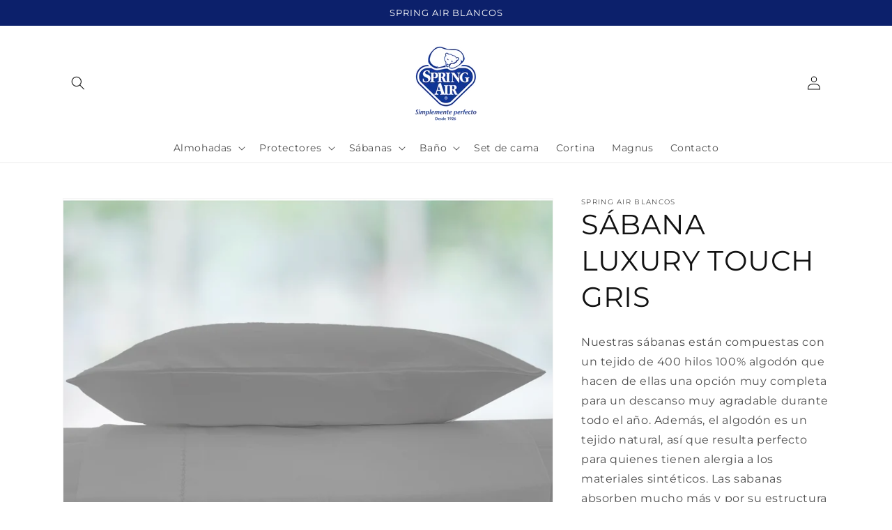

--- FILE ---
content_type: text/html; charset=utf-8
request_url: https://springairblancos.com/products/copia-de-copia-de-copia-de-copia-de-sabanas-luxury-touch-400-hilos-gris
body_size: 21097
content:
<!doctype html>
<html class="no-js" lang="en">
  <head>
    <meta charset="utf-8">
    <meta http-equiv="X-UA-Compatible" content="IE=edge">
    <meta name="viewport" content="width=device-width,initial-scale=1">
    <meta name="theme-color" content="">
    <link rel="canonical" href="https://springairblancos.com/products/copia-de-copia-de-copia-de-copia-de-sabanas-luxury-touch-400-hilos-gris">
    <link rel="preconnect" href="https://cdn.shopify.com" crossorigin><link rel="icon" type="image/png" href="//springairblancos.com/cdn/shop/files/logo_spring_png_32x32.png?v=1623517871"><link rel="preconnect" href="https://fonts.shopifycdn.com" crossorigin><title>
      SÁBANA LUXURY TOUCH GRIS
 &ndash; Spring Air Blancos</title>

    
      <meta name="description" content="Nuestras sábanas están compuestas con un tejido de 400 hilos 100% algodón que hacen de ellas una opción muy completa para un descanso muy agradable durante todo el año. Además, el algodón es un tejido natural, así que resulta perfecto para quienes tienen alergia a los materiales sintéticos. Las sabanas absorben mucho m">
    

    

<meta property="og:site_name" content="Spring Air Blancos">
<meta property="og:url" content="https://springairblancos.com/products/copia-de-copia-de-copia-de-copia-de-sabanas-luxury-touch-400-hilos-gris">
<meta property="og:title" content="SÁBANA LUXURY TOUCH GRIS">
<meta property="og:type" content="product">
<meta property="og:description" content="Nuestras sábanas están compuestas con un tejido de 400 hilos 100% algodón que hacen de ellas una opción muy completa para un descanso muy agradable durante todo el año. Además, el algodón es un tejido natural, así que resulta perfecto para quienes tienen alergia a los materiales sintéticos. Las sabanas absorben mucho m"><meta property="og:image" content="http://springairblancos.com/cdn/shop/products/LUXURY_GRIS_02.jpg?v=1639507754">
  <meta property="og:image:secure_url" content="https://springairblancos.com/cdn/shop/products/LUXURY_GRIS_02.jpg?v=1639507754">
  <meta property="og:image:width" content="1200">
  <meta property="og:image:height" content="1200"><meta property="og:price:amount" content="0.00">
  <meta property="og:price:currency" content="MXN"><meta name="twitter:card" content="summary_large_image">
<meta name="twitter:title" content="SÁBANA LUXURY TOUCH GRIS">
<meta name="twitter:description" content="Nuestras sábanas están compuestas con un tejido de 400 hilos 100% algodón que hacen de ellas una opción muy completa para un descanso muy agradable durante todo el año. Además, el algodón es un tejido natural, así que resulta perfecto para quienes tienen alergia a los materiales sintéticos. Las sabanas absorben mucho m">


    <script src="//springairblancos.com/cdn/shop/t/18/assets/global.js?v=161567614324728653621637972909" defer="defer"></script>
    <script>window.performance && window.performance.mark && window.performance.mark('shopify.content_for_header.start');</script><meta id="shopify-digital-wallet" name="shopify-digital-wallet" content="/6483411011/digital_wallets/dialog">
<meta name="shopify-checkout-api-token" content="e59276bd28ce4a0f45570ee7c3d6a56d">
<meta id="in-context-paypal-metadata" data-shop-id="6483411011" data-venmo-supported="false" data-environment="production" data-locale="en_US" data-paypal-v4="true" data-currency="MXN">
<link rel="alternate" type="application/json+oembed" href="https://springairblancos.com/products/copia-de-copia-de-copia-de-copia-de-sabanas-luxury-touch-400-hilos-gris.oembed">
<script async="async" src="/checkouts/internal/preloads.js?locale=en-MX"></script>
<script id="shopify-features" type="application/json">{"accessToken":"e59276bd28ce4a0f45570ee7c3d6a56d","betas":["rich-media-storefront-analytics"],"domain":"springairblancos.com","predictiveSearch":true,"shopId":6483411011,"locale":"en"}</script>
<script>var Shopify = Shopify || {};
Shopify.shop = "spring-air-blancos.myshopify.com";
Shopify.locale = "en";
Shopify.currency = {"active":"MXN","rate":"1.0"};
Shopify.country = "MX";
Shopify.theme = {"name":"Dawn","id":124427698223,"schema_name":"Dawn","schema_version":"2.4.0","theme_store_id":887,"role":"main"};
Shopify.theme.handle = "null";
Shopify.theme.style = {"id":null,"handle":null};
Shopify.cdnHost = "springairblancos.com/cdn";
Shopify.routes = Shopify.routes || {};
Shopify.routes.root = "/";</script>
<script type="module">!function(o){(o.Shopify=o.Shopify||{}).modules=!0}(window);</script>
<script>!function(o){function n(){var o=[];function n(){o.push(Array.prototype.slice.apply(arguments))}return n.q=o,n}var t=o.Shopify=o.Shopify||{};t.loadFeatures=n(),t.autoloadFeatures=n()}(window);</script>
<script id="shop-js-analytics" type="application/json">{"pageType":"product"}</script>
<script defer="defer" async type="module" src="//springairblancos.com/cdn/shopifycloud/shop-js/modules/v2/client.init-shop-cart-sync_BT-GjEfc.en.esm.js"></script>
<script defer="defer" async type="module" src="//springairblancos.com/cdn/shopifycloud/shop-js/modules/v2/chunk.common_D58fp_Oc.esm.js"></script>
<script defer="defer" async type="module" src="//springairblancos.com/cdn/shopifycloud/shop-js/modules/v2/chunk.modal_xMitdFEc.esm.js"></script>
<script type="module">
  await import("//springairblancos.com/cdn/shopifycloud/shop-js/modules/v2/client.init-shop-cart-sync_BT-GjEfc.en.esm.js");
await import("//springairblancos.com/cdn/shopifycloud/shop-js/modules/v2/chunk.common_D58fp_Oc.esm.js");
await import("//springairblancos.com/cdn/shopifycloud/shop-js/modules/v2/chunk.modal_xMitdFEc.esm.js");

  window.Shopify.SignInWithShop?.initShopCartSync?.({"fedCMEnabled":true,"windoidEnabled":true});

</script>
<script>(function() {
  var isLoaded = false;
  function asyncLoad() {
    if (isLoaded) return;
    isLoaded = true;
    var urls = ["\/\/www.powr.io\/powr.js?powr-token=spring-air-blancos.myshopify.com\u0026external-type=shopify\u0026shop=spring-air-blancos.myshopify.com","https:\/\/cdn.shopify.com\/s\/files\/1\/0035\/4474\/4006\/t\/1\/assets\/ba_fb_6483411011.js?6324532\u0026shop=spring-air-blancos.myshopify.com","https:\/\/cdn.shopify.com\/s\/files\/1\/0064\/8341\/1011\/t\/12\/assets\/mh_6483411011.js?v=1623435514\u0026shop=spring-air-blancos.myshopify.com"];
    for (var i = 0; i < urls.length; i++) {
      var s = document.createElement('script');
      s.type = 'text/javascript';
      s.async = true;
      s.src = urls[i];
      var x = document.getElementsByTagName('script')[0];
      x.parentNode.insertBefore(s, x);
    }
  };
  if(window.attachEvent) {
    window.attachEvent('onload', asyncLoad);
  } else {
    window.addEventListener('load', asyncLoad, false);
  }
})();</script>
<script id="__st">var __st={"a":6483411011,"offset":-21600,"reqid":"7af43383-1089-4097-aa73-41f5b28e49e1-1769336012","pageurl":"springairblancos.com\/products\/copia-de-copia-de-copia-de-copia-de-sabanas-luxury-touch-400-hilos-gris","u":"d30d59fab049","p":"product","rtyp":"product","rid":6584603410479};</script>
<script>window.ShopifyPaypalV4VisibilityTracking = true;</script>
<script id="captcha-bootstrap">!function(){'use strict';const t='contact',e='account',n='new_comment',o=[[t,t],['blogs',n],['comments',n],[t,'customer']],c=[[e,'customer_login'],[e,'guest_login'],[e,'recover_customer_password'],[e,'create_customer']],r=t=>t.map((([t,e])=>`form[action*='/${t}']:not([data-nocaptcha='true']) input[name='form_type'][value='${e}']`)).join(','),a=t=>()=>t?[...document.querySelectorAll(t)].map((t=>t.form)):[];function s(){const t=[...o],e=r(t);return a(e)}const i='password',u='form_key',d=['recaptcha-v3-token','g-recaptcha-response','h-captcha-response',i],f=()=>{try{return window.sessionStorage}catch{return}},m='__shopify_v',_=t=>t.elements[u];function p(t,e,n=!1){try{const o=window.sessionStorage,c=JSON.parse(o.getItem(e)),{data:r}=function(t){const{data:e,action:n}=t;return t[m]||n?{data:e,action:n}:{data:t,action:n}}(c);for(const[e,n]of Object.entries(r))t.elements[e]&&(t.elements[e].value=n);n&&o.removeItem(e)}catch(o){console.error('form repopulation failed',{error:o})}}const l='form_type',E='cptcha';function T(t){t.dataset[E]=!0}const w=window,h=w.document,L='Shopify',v='ce_forms',y='captcha';let A=!1;((t,e)=>{const n=(g='f06e6c50-85a8-45c8-87d0-21a2b65856fe',I='https://cdn.shopify.com/shopifycloud/storefront-forms-hcaptcha/ce_storefront_forms_captcha_hcaptcha.v1.5.2.iife.js',D={infoText:'Protected by hCaptcha',privacyText:'Privacy',termsText:'Terms'},(t,e,n)=>{const o=w[L][v],c=o.bindForm;if(c)return c(t,g,e,D).then(n);var r;o.q.push([[t,g,e,D],n]),r=I,A||(h.body.append(Object.assign(h.createElement('script'),{id:'captcha-provider',async:!0,src:r})),A=!0)});var g,I,D;w[L]=w[L]||{},w[L][v]=w[L][v]||{},w[L][v].q=[],w[L][y]=w[L][y]||{},w[L][y].protect=function(t,e){n(t,void 0,e),T(t)},Object.freeze(w[L][y]),function(t,e,n,w,h,L){const[v,y,A,g]=function(t,e,n){const i=e?o:[],u=t?c:[],d=[...i,...u],f=r(d),m=r(i),_=r(d.filter((([t,e])=>n.includes(e))));return[a(f),a(m),a(_),s()]}(w,h,L),I=t=>{const e=t.target;return e instanceof HTMLFormElement?e:e&&e.form},D=t=>v().includes(t);t.addEventListener('submit',(t=>{const e=I(t);if(!e)return;const n=D(e)&&!e.dataset.hcaptchaBound&&!e.dataset.recaptchaBound,o=_(e),c=g().includes(e)&&(!o||!o.value);(n||c)&&t.preventDefault(),c&&!n&&(function(t){try{if(!f())return;!function(t){const e=f();if(!e)return;const n=_(t);if(!n)return;const o=n.value;o&&e.removeItem(o)}(t);const e=Array.from(Array(32),(()=>Math.random().toString(36)[2])).join('');!function(t,e){_(t)||t.append(Object.assign(document.createElement('input'),{type:'hidden',name:u})),t.elements[u].value=e}(t,e),function(t,e){const n=f();if(!n)return;const o=[...t.querySelectorAll(`input[type='${i}']`)].map((({name:t})=>t)),c=[...d,...o],r={};for(const[a,s]of new FormData(t).entries())c.includes(a)||(r[a]=s);n.setItem(e,JSON.stringify({[m]:1,action:t.action,data:r}))}(t,e)}catch(e){console.error('failed to persist form',e)}}(e),e.submit())}));const S=(t,e)=>{t&&!t.dataset[E]&&(n(t,e.some((e=>e===t))),T(t))};for(const o of['focusin','change'])t.addEventListener(o,(t=>{const e=I(t);D(e)&&S(e,y())}));const B=e.get('form_key'),M=e.get(l),P=B&&M;t.addEventListener('DOMContentLoaded',(()=>{const t=y();if(P)for(const e of t)e.elements[l].value===M&&p(e,B);[...new Set([...A(),...v().filter((t=>'true'===t.dataset.shopifyCaptcha))])].forEach((e=>S(e,t)))}))}(h,new URLSearchParams(w.location.search),n,t,e,['guest_login'])})(!0,!0)}();</script>
<script integrity="sha256-4kQ18oKyAcykRKYeNunJcIwy7WH5gtpwJnB7kiuLZ1E=" data-source-attribution="shopify.loadfeatures" defer="defer" src="//springairblancos.com/cdn/shopifycloud/storefront/assets/storefront/load_feature-a0a9edcb.js" crossorigin="anonymous"></script>
<script data-source-attribution="shopify.dynamic_checkout.dynamic.init">var Shopify=Shopify||{};Shopify.PaymentButton=Shopify.PaymentButton||{isStorefrontPortableWallets:!0,init:function(){window.Shopify.PaymentButton.init=function(){};var t=document.createElement("script");t.src="https://springairblancos.com/cdn/shopifycloud/portable-wallets/latest/portable-wallets.en.js",t.type="module",document.head.appendChild(t)}};
</script>
<script data-source-attribution="shopify.dynamic_checkout.buyer_consent">
  function portableWalletsHideBuyerConsent(e){var t=document.getElementById("shopify-buyer-consent"),n=document.getElementById("shopify-subscription-policy-button");t&&n&&(t.classList.add("hidden"),t.setAttribute("aria-hidden","true"),n.removeEventListener("click",e))}function portableWalletsShowBuyerConsent(e){var t=document.getElementById("shopify-buyer-consent"),n=document.getElementById("shopify-subscription-policy-button");t&&n&&(t.classList.remove("hidden"),t.removeAttribute("aria-hidden"),n.addEventListener("click",e))}window.Shopify?.PaymentButton&&(window.Shopify.PaymentButton.hideBuyerConsent=portableWalletsHideBuyerConsent,window.Shopify.PaymentButton.showBuyerConsent=portableWalletsShowBuyerConsent);
</script>
<script data-source-attribution="shopify.dynamic_checkout.cart.bootstrap">document.addEventListener("DOMContentLoaded",(function(){function t(){return document.querySelector("shopify-accelerated-checkout-cart, shopify-accelerated-checkout")}if(t())Shopify.PaymentButton.init();else{new MutationObserver((function(e,n){t()&&(Shopify.PaymentButton.init(),n.disconnect())})).observe(document.body,{childList:!0,subtree:!0})}}));
</script>
<link id="shopify-accelerated-checkout-styles" rel="stylesheet" media="screen" href="https://springairblancos.com/cdn/shopifycloud/portable-wallets/latest/accelerated-checkout-backwards-compat.css" crossorigin="anonymous">
<style id="shopify-accelerated-checkout-cart">
        #shopify-buyer-consent {
  margin-top: 1em;
  display: inline-block;
  width: 100%;
}

#shopify-buyer-consent.hidden {
  display: none;
}

#shopify-subscription-policy-button {
  background: none;
  border: none;
  padding: 0;
  text-decoration: underline;
  font-size: inherit;
  cursor: pointer;
}

#shopify-subscription-policy-button::before {
  box-shadow: none;
}

      </style>
<script id="sections-script" data-sections="main-product,product-recommendations,header,footer" defer="defer" src="//springairblancos.com/cdn/shop/t/18/compiled_assets/scripts.js?v=1534"></script>
<script>window.performance && window.performance.mark && window.performance.mark('shopify.content_for_header.end');</script>


    <style data-shopify>
      @font-face {
  font-family: Montserrat;
  font-weight: 400;
  font-style: normal;
  font-display: swap;
  src: url("//springairblancos.com/cdn/fonts/montserrat/montserrat_n4.81949fa0ac9fd2021e16436151e8eaa539321637.woff2") format("woff2"),
       url("//springairblancos.com/cdn/fonts/montserrat/montserrat_n4.a6c632ca7b62da89c3594789ba828388aac693fe.woff") format("woff");
}

      @font-face {
  font-family: Montserrat;
  font-weight: 700;
  font-style: normal;
  font-display: swap;
  src: url("//springairblancos.com/cdn/fonts/montserrat/montserrat_n7.3c434e22befd5c18a6b4afadb1e3d77c128c7939.woff2") format("woff2"),
       url("//springairblancos.com/cdn/fonts/montserrat/montserrat_n7.5d9fa6e2cae713c8fb539a9876489d86207fe957.woff") format("woff");
}

      @font-face {
  font-family: Montserrat;
  font-weight: 400;
  font-style: italic;
  font-display: swap;
  src: url("//springairblancos.com/cdn/fonts/montserrat/montserrat_i4.5a4ea298b4789e064f62a29aafc18d41f09ae59b.woff2") format("woff2"),
       url("//springairblancos.com/cdn/fonts/montserrat/montserrat_i4.072b5869c5e0ed5b9d2021e4c2af132e16681ad2.woff") format("woff");
}

      @font-face {
  font-family: Montserrat;
  font-weight: 700;
  font-style: italic;
  font-display: swap;
  src: url("//springairblancos.com/cdn/fonts/montserrat/montserrat_i7.a0d4a463df4f146567d871890ffb3c80408e7732.woff2") format("woff2"),
       url("//springairblancos.com/cdn/fonts/montserrat/montserrat_i7.f6ec9f2a0681acc6f8152c40921d2a4d2e1a2c78.woff") format("woff");
}

      @font-face {
  font-family: Montserrat;
  font-weight: 400;
  font-style: normal;
  font-display: swap;
  src: url("//springairblancos.com/cdn/fonts/montserrat/montserrat_n4.81949fa0ac9fd2021e16436151e8eaa539321637.woff2") format("woff2"),
       url("//springairblancos.com/cdn/fonts/montserrat/montserrat_n4.a6c632ca7b62da89c3594789ba828388aac693fe.woff") format("woff");
}


      :root {
        --font-body-family: Montserrat, sans-serif;
        --font-body-style: normal;
        --font-body-weight: 400;

        --font-heading-family: Montserrat, sans-serif;
        --font-heading-style: normal;
        --font-heading-weight: 400;

        --font-body-scale: 1.0;
        --font-heading-scale: 1.0;

        --color-base-text: 18, 18, 18;
        --color-base-background-1: 255, 255, 255;
        --color-base-background-2: 243, 243, 243;
        --color-base-solid-button-labels: 255, 255, 255;
        --color-base-outline-button-labels: 255, 255, 255;
        --color-base-accent-1: 12, 32, 107;
        --color-base-accent-2: 255, 255, 255;
        --payment-terms-background-color: #FFFFFF;

        --gradient-base-background-1: #FFFFFF;
        --gradient-base-background-2: #F3F3F3;
        --gradient-base-accent-1: #0c206b;
        --gradient-base-accent-2: linear-gradient(228deg, rgba(10, 40, 100, 1) 14%, rgba(48, 153, 254, 1) 83%);

        --page-width: 120rem;
        --page-width-margin: 0rem;
      }

      *,
      *::before,
      *::after {
        box-sizing: inherit;
      }

      html {
        box-sizing: border-box;
        font-size: calc(var(--font-body-scale) * 62.5%);
        height: 100%;
      }

      body {
        display: grid;
        grid-template-rows: auto auto 1fr auto;
        grid-template-columns: 100%;
        min-height: 100%;
        margin: 0;
        font-size: 1.5rem;
        letter-spacing: 0.06rem;
        line-height: calc(1 + 0.8 / var(--font-body-scale));
        font-family: var(--font-body-family);
        font-style: var(--font-body-style);
        font-weight: var(--font-body-weight);
      }

      @media screen and (min-width: 750px) {
        body {
          font-size: 1.6rem;
        }
      }
    </style>

    <link href="//springairblancos.com/cdn/shop/t/18/assets/base.css?v=162186676865885256611637972924" rel="stylesheet" type="text/css" media="all" />
<link rel="preload" as="font" href="//springairblancos.com/cdn/fonts/montserrat/montserrat_n4.81949fa0ac9fd2021e16436151e8eaa539321637.woff2" type="font/woff2" crossorigin><link rel="preload" as="font" href="//springairblancos.com/cdn/fonts/montserrat/montserrat_n4.81949fa0ac9fd2021e16436151e8eaa539321637.woff2" type="font/woff2" crossorigin><link rel="stylesheet" href="//springairblancos.com/cdn/shop/t/18/assets/component-predictive-search.css?v=10425135875555615991637972906" media="print" onload="this.media='all'"><script>document.documentElement.className = document.documentElement.className.replace('no-js', 'js');</script>
  <link href="https://monorail-edge.shopifysvc.com" rel="dns-prefetch">
<script>(function(){if ("sendBeacon" in navigator && "performance" in window) {try {var session_token_from_headers = performance.getEntriesByType('navigation')[0].serverTiming.find(x => x.name == '_s').description;} catch {var session_token_from_headers = undefined;}var session_cookie_matches = document.cookie.match(/_shopify_s=([^;]*)/);var session_token_from_cookie = session_cookie_matches && session_cookie_matches.length === 2 ? session_cookie_matches[1] : "";var session_token = session_token_from_headers || session_token_from_cookie || "";function handle_abandonment_event(e) {var entries = performance.getEntries().filter(function(entry) {return /monorail-edge.shopifysvc.com/.test(entry.name);});if (!window.abandonment_tracked && entries.length === 0) {window.abandonment_tracked = true;var currentMs = Date.now();var navigation_start = performance.timing.navigationStart;var payload = {shop_id: 6483411011,url: window.location.href,navigation_start,duration: currentMs - navigation_start,session_token,page_type: "product"};window.navigator.sendBeacon("https://monorail-edge.shopifysvc.com/v1/produce", JSON.stringify({schema_id: "online_store_buyer_site_abandonment/1.1",payload: payload,metadata: {event_created_at_ms: currentMs,event_sent_at_ms: currentMs}}));}}window.addEventListener('pagehide', handle_abandonment_event);}}());</script>
<script id="web-pixels-manager-setup">(function e(e,d,r,n,o){if(void 0===o&&(o={}),!Boolean(null===(a=null===(i=window.Shopify)||void 0===i?void 0:i.analytics)||void 0===a?void 0:a.replayQueue)){var i,a;window.Shopify=window.Shopify||{};var t=window.Shopify;t.analytics=t.analytics||{};var s=t.analytics;s.replayQueue=[],s.publish=function(e,d,r){return s.replayQueue.push([e,d,r]),!0};try{self.performance.mark("wpm:start")}catch(e){}var l=function(){var e={modern:/Edge?\/(1{2}[4-9]|1[2-9]\d|[2-9]\d{2}|\d{4,})\.\d+(\.\d+|)|Firefox\/(1{2}[4-9]|1[2-9]\d|[2-9]\d{2}|\d{4,})\.\d+(\.\d+|)|Chrom(ium|e)\/(9{2}|\d{3,})\.\d+(\.\d+|)|(Maci|X1{2}).+ Version\/(15\.\d+|(1[6-9]|[2-9]\d|\d{3,})\.\d+)([,.]\d+|)( \(\w+\)|)( Mobile\/\w+|) Safari\/|Chrome.+OPR\/(9{2}|\d{3,})\.\d+\.\d+|(CPU[ +]OS|iPhone[ +]OS|CPU[ +]iPhone|CPU IPhone OS|CPU iPad OS)[ +]+(15[._]\d+|(1[6-9]|[2-9]\d|\d{3,})[._]\d+)([._]\d+|)|Android:?[ /-](13[3-9]|1[4-9]\d|[2-9]\d{2}|\d{4,})(\.\d+|)(\.\d+|)|Android.+Firefox\/(13[5-9]|1[4-9]\d|[2-9]\d{2}|\d{4,})\.\d+(\.\d+|)|Android.+Chrom(ium|e)\/(13[3-9]|1[4-9]\d|[2-9]\d{2}|\d{4,})\.\d+(\.\d+|)|SamsungBrowser\/([2-9]\d|\d{3,})\.\d+/,legacy:/Edge?\/(1[6-9]|[2-9]\d|\d{3,})\.\d+(\.\d+|)|Firefox\/(5[4-9]|[6-9]\d|\d{3,})\.\d+(\.\d+|)|Chrom(ium|e)\/(5[1-9]|[6-9]\d|\d{3,})\.\d+(\.\d+|)([\d.]+$|.*Safari\/(?![\d.]+ Edge\/[\d.]+$))|(Maci|X1{2}).+ Version\/(10\.\d+|(1[1-9]|[2-9]\d|\d{3,})\.\d+)([,.]\d+|)( \(\w+\)|)( Mobile\/\w+|) Safari\/|Chrome.+OPR\/(3[89]|[4-9]\d|\d{3,})\.\d+\.\d+|(CPU[ +]OS|iPhone[ +]OS|CPU[ +]iPhone|CPU IPhone OS|CPU iPad OS)[ +]+(10[._]\d+|(1[1-9]|[2-9]\d|\d{3,})[._]\d+)([._]\d+|)|Android:?[ /-](13[3-9]|1[4-9]\d|[2-9]\d{2}|\d{4,})(\.\d+|)(\.\d+|)|Mobile Safari.+OPR\/([89]\d|\d{3,})\.\d+\.\d+|Android.+Firefox\/(13[5-9]|1[4-9]\d|[2-9]\d{2}|\d{4,})\.\d+(\.\d+|)|Android.+Chrom(ium|e)\/(13[3-9]|1[4-9]\d|[2-9]\d{2}|\d{4,})\.\d+(\.\d+|)|Android.+(UC? ?Browser|UCWEB|U3)[ /]?(15\.([5-9]|\d{2,})|(1[6-9]|[2-9]\d|\d{3,})\.\d+)\.\d+|SamsungBrowser\/(5\.\d+|([6-9]|\d{2,})\.\d+)|Android.+MQ{2}Browser\/(14(\.(9|\d{2,})|)|(1[5-9]|[2-9]\d|\d{3,})(\.\d+|))(\.\d+|)|K[Aa][Ii]OS\/(3\.\d+|([4-9]|\d{2,})\.\d+)(\.\d+|)/},d=e.modern,r=e.legacy,n=navigator.userAgent;return n.match(d)?"modern":n.match(r)?"legacy":"unknown"}(),u="modern"===l?"modern":"legacy",c=(null!=n?n:{modern:"",legacy:""})[u],f=function(e){return[e.baseUrl,"/wpm","/b",e.hashVersion,"modern"===e.buildTarget?"m":"l",".js"].join("")}({baseUrl:d,hashVersion:r,buildTarget:u}),m=function(e){var d=e.version,r=e.bundleTarget,n=e.surface,o=e.pageUrl,i=e.monorailEndpoint;return{emit:function(e){var a=e.status,t=e.errorMsg,s=(new Date).getTime(),l=JSON.stringify({metadata:{event_sent_at_ms:s},events:[{schema_id:"web_pixels_manager_load/3.1",payload:{version:d,bundle_target:r,page_url:o,status:a,surface:n,error_msg:t},metadata:{event_created_at_ms:s}}]});if(!i)return console&&console.warn&&console.warn("[Web Pixels Manager] No Monorail endpoint provided, skipping logging."),!1;try{return self.navigator.sendBeacon.bind(self.navigator)(i,l)}catch(e){}var u=new XMLHttpRequest;try{return u.open("POST",i,!0),u.setRequestHeader("Content-Type","text/plain"),u.send(l),!0}catch(e){return console&&console.warn&&console.warn("[Web Pixels Manager] Got an unhandled error while logging to Monorail."),!1}}}}({version:r,bundleTarget:l,surface:e.surface,pageUrl:self.location.href,monorailEndpoint:e.monorailEndpoint});try{o.browserTarget=l,function(e){var d=e.src,r=e.async,n=void 0===r||r,o=e.onload,i=e.onerror,a=e.sri,t=e.scriptDataAttributes,s=void 0===t?{}:t,l=document.createElement("script"),u=document.querySelector("head"),c=document.querySelector("body");if(l.async=n,l.src=d,a&&(l.integrity=a,l.crossOrigin="anonymous"),s)for(var f in s)if(Object.prototype.hasOwnProperty.call(s,f))try{l.dataset[f]=s[f]}catch(e){}if(o&&l.addEventListener("load",o),i&&l.addEventListener("error",i),u)u.appendChild(l);else{if(!c)throw new Error("Did not find a head or body element to append the script");c.appendChild(l)}}({src:f,async:!0,onload:function(){if(!function(){var e,d;return Boolean(null===(d=null===(e=window.Shopify)||void 0===e?void 0:e.analytics)||void 0===d?void 0:d.initialized)}()){var d=window.webPixelsManager.init(e)||void 0;if(d){var r=window.Shopify.analytics;r.replayQueue.forEach((function(e){var r=e[0],n=e[1],o=e[2];d.publishCustomEvent(r,n,o)})),r.replayQueue=[],r.publish=d.publishCustomEvent,r.visitor=d.visitor,r.initialized=!0}}},onerror:function(){return m.emit({status:"failed",errorMsg:"".concat(f," has failed to load")})},sri:function(e){var d=/^sha384-[A-Za-z0-9+/=]+$/;return"string"==typeof e&&d.test(e)}(c)?c:"",scriptDataAttributes:o}),m.emit({status:"loading"})}catch(e){m.emit({status:"failed",errorMsg:(null==e?void 0:e.message)||"Unknown error"})}}})({shopId: 6483411011,storefrontBaseUrl: "https://springairblancos.com",extensionsBaseUrl: "https://extensions.shopifycdn.com/cdn/shopifycloud/web-pixels-manager",monorailEndpoint: "https://monorail-edge.shopifysvc.com/unstable/produce_batch",surface: "storefront-renderer",enabledBetaFlags: ["2dca8a86"],webPixelsConfigList: [{"id":"75137071","eventPayloadVersion":"v1","runtimeContext":"LAX","scriptVersion":"1","type":"CUSTOM","privacyPurposes":["ANALYTICS"],"name":"Google Analytics tag (migrated)"},{"id":"shopify-app-pixel","configuration":"{}","eventPayloadVersion":"v1","runtimeContext":"STRICT","scriptVersion":"0450","apiClientId":"shopify-pixel","type":"APP","privacyPurposes":["ANALYTICS","MARKETING"]},{"id":"shopify-custom-pixel","eventPayloadVersion":"v1","runtimeContext":"LAX","scriptVersion":"0450","apiClientId":"shopify-pixel","type":"CUSTOM","privacyPurposes":["ANALYTICS","MARKETING"]}],isMerchantRequest: false,initData: {"shop":{"name":"Spring Air Blancos","paymentSettings":{"currencyCode":"MXN"},"myshopifyDomain":"spring-air-blancos.myshopify.com","countryCode":"MX","storefrontUrl":"https:\/\/springairblancos.com"},"customer":null,"cart":null,"checkout":null,"productVariants":[{"price":{"amount":0.0,"currencyCode":"MXN"},"product":{"title":"SÁBANA LUXURY TOUCH GRIS","vendor":"Spring Air Blancos","id":"6584603410479","untranslatedTitle":"SÁBANA LUXURY TOUCH GRIS","url":"\/products\/copia-de-copia-de-copia-de-copia-de-sabanas-luxury-touch-400-hilos-gris","type":"Sábanas"},"id":"39410880020527","image":{"src":"\/\/springairblancos.com\/cdn\/shop\/products\/LUXURY_GRIS_02.jpg?v=1639507754"},"sku":null,"title":"BLANCO","untranslatedTitle":"BLANCO"},{"price":{"amount":0.0,"currencyCode":"MXN"},"product":{"title":"SÁBANA LUXURY TOUCH GRIS","vendor":"Spring Air Blancos","id":"6584603410479","untranslatedTitle":"SÁBANA LUXURY TOUCH GRIS","url":"\/products\/copia-de-copia-de-copia-de-copia-de-sabanas-luxury-touch-400-hilos-gris","type":"Sábanas"},"id":"39410880053295","image":{"src":"\/\/springairblancos.com\/cdn\/shop\/products\/LUXURY_GRIS_02.jpg?v=1639507754"},"sku":null,"title":"GRIS","untranslatedTitle":"GRIS"},{"price":{"amount":0.0,"currencyCode":"MXN"},"product":{"title":"SÁBANA LUXURY TOUCH GRIS","vendor":"Spring Air Blancos","id":"6584603410479","untranslatedTitle":"SÁBANA LUXURY TOUCH GRIS","url":"\/products\/copia-de-copia-de-copia-de-copia-de-sabanas-luxury-touch-400-hilos-gris","type":"Sábanas"},"id":"39410880086063","image":{"src":"\/\/springairblancos.com\/cdn\/shop\/products\/LUXURY_GRIS_02.jpg?v=1639507754"},"sku":null,"title":"ROSA METÁLICO","untranslatedTitle":"ROSA METÁLICO"},{"price":{"amount":0.0,"currencyCode":"MXN"},"product":{"title":"SÁBANA LUXURY TOUCH GRIS","vendor":"Spring Air Blancos","id":"6584603410479","untranslatedTitle":"SÁBANA LUXURY TOUCH GRIS","url":"\/products\/copia-de-copia-de-copia-de-copia-de-sabanas-luxury-touch-400-hilos-gris","type":"Sábanas"},"id":"39410880118831","image":{"src":"\/\/springairblancos.com\/cdn\/shop\/products\/LUXURY_GRIS_02.jpg?v=1639507754"},"sku":null,"title":"PETROLEO","untranslatedTitle":"PETROLEO"},{"price":{"amount":0.0,"currencyCode":"MXN"},"product":{"title":"SÁBANA LUXURY TOUCH GRIS","vendor":"Spring Air Blancos","id":"6584603410479","untranslatedTitle":"SÁBANA LUXURY TOUCH GRIS","url":"\/products\/copia-de-copia-de-copia-de-copia-de-sabanas-luxury-touch-400-hilos-gris","type":"Sábanas"},"id":"39410880151599","image":{"src":"\/\/springairblancos.com\/cdn\/shop\/products\/LUXURY_GRIS_02.jpg?v=1639507754"},"sku":null,"title":"TABACO","untranslatedTitle":"TABACO"},{"price":{"amount":0.0,"currencyCode":"MXN"},"product":{"title":"SÁBANA LUXURY TOUCH GRIS","vendor":"Spring Air Blancos","id":"6584603410479","untranslatedTitle":"SÁBANA LUXURY TOUCH GRIS","url":"\/products\/copia-de-copia-de-copia-de-copia-de-sabanas-luxury-touch-400-hilos-gris","type":"Sábanas"},"id":"39410880184367","image":{"src":"\/\/springairblancos.com\/cdn\/shop\/products\/LUXURY_GRIS_02.jpg?v=1639507754"},"sku":null,"title":"MARFIL","untranslatedTitle":"MARFIL"}],"purchasingCompany":null},},"https://springairblancos.com/cdn","fcfee988w5aeb613cpc8e4bc33m6693e112",{"modern":"","legacy":""},{"shopId":"6483411011","storefrontBaseUrl":"https:\/\/springairblancos.com","extensionBaseUrl":"https:\/\/extensions.shopifycdn.com\/cdn\/shopifycloud\/web-pixels-manager","surface":"storefront-renderer","enabledBetaFlags":"[\"2dca8a86\"]","isMerchantRequest":"false","hashVersion":"fcfee988w5aeb613cpc8e4bc33m6693e112","publish":"custom","events":"[[\"page_viewed\",{}],[\"product_viewed\",{\"productVariant\":{\"price\":{\"amount\":0.0,\"currencyCode\":\"MXN\"},\"product\":{\"title\":\"SÁBANA LUXURY TOUCH GRIS\",\"vendor\":\"Spring Air Blancos\",\"id\":\"6584603410479\",\"untranslatedTitle\":\"SÁBANA LUXURY TOUCH GRIS\",\"url\":\"\/products\/copia-de-copia-de-copia-de-copia-de-sabanas-luxury-touch-400-hilos-gris\",\"type\":\"Sábanas\"},\"id\":\"39410880020527\",\"image\":{\"src\":\"\/\/springairblancos.com\/cdn\/shop\/products\/LUXURY_GRIS_02.jpg?v=1639507754\"},\"sku\":null,\"title\":\"BLANCO\",\"untranslatedTitle\":\"BLANCO\"}}]]"});</script><script>
  window.ShopifyAnalytics = window.ShopifyAnalytics || {};
  window.ShopifyAnalytics.meta = window.ShopifyAnalytics.meta || {};
  window.ShopifyAnalytics.meta.currency = 'MXN';
  var meta = {"product":{"id":6584603410479,"gid":"gid:\/\/shopify\/Product\/6584603410479","vendor":"Spring Air Blancos","type":"Sábanas","handle":"copia-de-copia-de-copia-de-copia-de-sabanas-luxury-touch-400-hilos-gris","variants":[{"id":39410880020527,"price":0,"name":"SÁBANA LUXURY TOUCH GRIS - BLANCO","public_title":"BLANCO","sku":null},{"id":39410880053295,"price":0,"name":"SÁBANA LUXURY TOUCH GRIS - GRIS","public_title":"GRIS","sku":null},{"id":39410880086063,"price":0,"name":"SÁBANA LUXURY TOUCH GRIS - ROSA METÁLICO","public_title":"ROSA METÁLICO","sku":null},{"id":39410880118831,"price":0,"name":"SÁBANA LUXURY TOUCH GRIS - PETROLEO","public_title":"PETROLEO","sku":null},{"id":39410880151599,"price":0,"name":"SÁBANA LUXURY TOUCH GRIS - TABACO","public_title":"TABACO","sku":null},{"id":39410880184367,"price":0,"name":"SÁBANA LUXURY TOUCH GRIS - MARFIL","public_title":"MARFIL","sku":null}],"remote":false},"page":{"pageType":"product","resourceType":"product","resourceId":6584603410479,"requestId":"7af43383-1089-4097-aa73-41f5b28e49e1-1769336012"}};
  for (var attr in meta) {
    window.ShopifyAnalytics.meta[attr] = meta[attr];
  }
</script>
<script class="analytics">
  (function () {
    var customDocumentWrite = function(content) {
      var jquery = null;

      if (window.jQuery) {
        jquery = window.jQuery;
      } else if (window.Checkout && window.Checkout.$) {
        jquery = window.Checkout.$;
      }

      if (jquery) {
        jquery('body').append(content);
      }
    };

    var hasLoggedConversion = function(token) {
      if (token) {
        return document.cookie.indexOf('loggedConversion=' + token) !== -1;
      }
      return false;
    }

    var setCookieIfConversion = function(token) {
      if (token) {
        var twoMonthsFromNow = new Date(Date.now());
        twoMonthsFromNow.setMonth(twoMonthsFromNow.getMonth() + 2);

        document.cookie = 'loggedConversion=' + token + '; expires=' + twoMonthsFromNow;
      }
    }

    var trekkie = window.ShopifyAnalytics.lib = window.trekkie = window.trekkie || [];
    if (trekkie.integrations) {
      return;
    }
    trekkie.methods = [
      'identify',
      'page',
      'ready',
      'track',
      'trackForm',
      'trackLink'
    ];
    trekkie.factory = function(method) {
      return function() {
        var args = Array.prototype.slice.call(arguments);
        args.unshift(method);
        trekkie.push(args);
        return trekkie;
      };
    };
    for (var i = 0; i < trekkie.methods.length; i++) {
      var key = trekkie.methods[i];
      trekkie[key] = trekkie.factory(key);
    }
    trekkie.load = function(config) {
      trekkie.config = config || {};
      trekkie.config.initialDocumentCookie = document.cookie;
      var first = document.getElementsByTagName('script')[0];
      var script = document.createElement('script');
      script.type = 'text/javascript';
      script.onerror = function(e) {
        var scriptFallback = document.createElement('script');
        scriptFallback.type = 'text/javascript';
        scriptFallback.onerror = function(error) {
                var Monorail = {
      produce: function produce(monorailDomain, schemaId, payload) {
        var currentMs = new Date().getTime();
        var event = {
          schema_id: schemaId,
          payload: payload,
          metadata: {
            event_created_at_ms: currentMs,
            event_sent_at_ms: currentMs
          }
        };
        return Monorail.sendRequest("https://" + monorailDomain + "/v1/produce", JSON.stringify(event));
      },
      sendRequest: function sendRequest(endpointUrl, payload) {
        // Try the sendBeacon API
        if (window && window.navigator && typeof window.navigator.sendBeacon === 'function' && typeof window.Blob === 'function' && !Monorail.isIos12()) {
          var blobData = new window.Blob([payload], {
            type: 'text/plain'
          });

          if (window.navigator.sendBeacon(endpointUrl, blobData)) {
            return true;
          } // sendBeacon was not successful

        } // XHR beacon

        var xhr = new XMLHttpRequest();

        try {
          xhr.open('POST', endpointUrl);
          xhr.setRequestHeader('Content-Type', 'text/plain');
          xhr.send(payload);
        } catch (e) {
          console.log(e);
        }

        return false;
      },
      isIos12: function isIos12() {
        return window.navigator.userAgent.lastIndexOf('iPhone; CPU iPhone OS 12_') !== -1 || window.navigator.userAgent.lastIndexOf('iPad; CPU OS 12_') !== -1;
      }
    };
    Monorail.produce('monorail-edge.shopifysvc.com',
      'trekkie_storefront_load_errors/1.1',
      {shop_id: 6483411011,
      theme_id: 124427698223,
      app_name: "storefront",
      context_url: window.location.href,
      source_url: "//springairblancos.com/cdn/s/trekkie.storefront.8d95595f799fbf7e1d32231b9a28fd43b70c67d3.min.js"});

        };
        scriptFallback.async = true;
        scriptFallback.src = '//springairblancos.com/cdn/s/trekkie.storefront.8d95595f799fbf7e1d32231b9a28fd43b70c67d3.min.js';
        first.parentNode.insertBefore(scriptFallback, first);
      };
      script.async = true;
      script.src = '//springairblancos.com/cdn/s/trekkie.storefront.8d95595f799fbf7e1d32231b9a28fd43b70c67d3.min.js';
      first.parentNode.insertBefore(script, first);
    };
    trekkie.load(
      {"Trekkie":{"appName":"storefront","development":false,"defaultAttributes":{"shopId":6483411011,"isMerchantRequest":null,"themeId":124427698223,"themeCityHash":"272262756808942766","contentLanguage":"en","currency":"MXN","eventMetadataId":"4da7b9c7-8f4e-4d43-9f64-dfb510cd4d0c"},"isServerSideCookieWritingEnabled":true,"monorailRegion":"shop_domain","enabledBetaFlags":["65f19447"]},"Session Attribution":{},"S2S":{"facebookCapiEnabled":false,"source":"trekkie-storefront-renderer","apiClientId":580111}}
    );

    var loaded = false;
    trekkie.ready(function() {
      if (loaded) return;
      loaded = true;

      window.ShopifyAnalytics.lib = window.trekkie;

      var originalDocumentWrite = document.write;
      document.write = customDocumentWrite;
      try { window.ShopifyAnalytics.merchantGoogleAnalytics.call(this); } catch(error) {};
      document.write = originalDocumentWrite;

      window.ShopifyAnalytics.lib.page(null,{"pageType":"product","resourceType":"product","resourceId":6584603410479,"requestId":"7af43383-1089-4097-aa73-41f5b28e49e1-1769336012","shopifyEmitted":true});

      var match = window.location.pathname.match(/checkouts\/(.+)\/(thank_you|post_purchase)/)
      var token = match? match[1]: undefined;
      if (!hasLoggedConversion(token)) {
        setCookieIfConversion(token);
        window.ShopifyAnalytics.lib.track("Viewed Product",{"currency":"MXN","variantId":39410880020527,"productId":6584603410479,"productGid":"gid:\/\/shopify\/Product\/6584603410479","name":"SÁBANA LUXURY TOUCH GRIS - BLANCO","price":"0.00","sku":null,"brand":"Spring Air Blancos","variant":"BLANCO","category":"Sábanas","nonInteraction":true,"remote":false},undefined,undefined,{"shopifyEmitted":true});
      window.ShopifyAnalytics.lib.track("monorail:\/\/trekkie_storefront_viewed_product\/1.1",{"currency":"MXN","variantId":39410880020527,"productId":6584603410479,"productGid":"gid:\/\/shopify\/Product\/6584603410479","name":"SÁBANA LUXURY TOUCH GRIS - BLANCO","price":"0.00","sku":null,"brand":"Spring Air Blancos","variant":"BLANCO","category":"Sábanas","nonInteraction":true,"remote":false,"referer":"https:\/\/springairblancos.com\/products\/copia-de-copia-de-copia-de-copia-de-sabanas-luxury-touch-400-hilos-gris"});
      }
    });


        var eventsListenerScript = document.createElement('script');
        eventsListenerScript.async = true;
        eventsListenerScript.src = "//springairblancos.com/cdn/shopifycloud/storefront/assets/shop_events_listener-3da45d37.js";
        document.getElementsByTagName('head')[0].appendChild(eventsListenerScript);

})();</script>
  <script>
  if (!window.ga || (window.ga && typeof window.ga !== 'function')) {
    window.ga = function ga() {
      (window.ga.q = window.ga.q || []).push(arguments);
      if (window.Shopify && window.Shopify.analytics && typeof window.Shopify.analytics.publish === 'function') {
        window.Shopify.analytics.publish("ga_stub_called", {}, {sendTo: "google_osp_migration"});
      }
      console.error("Shopify's Google Analytics stub called with:", Array.from(arguments), "\nSee https://help.shopify.com/manual/promoting-marketing/pixels/pixel-migration#google for more information.");
    };
    if (window.Shopify && window.Shopify.analytics && typeof window.Shopify.analytics.publish === 'function') {
      window.Shopify.analytics.publish("ga_stub_initialized", {}, {sendTo: "google_osp_migration"});
    }
  }
</script>
<script
  defer
  src="https://springairblancos.com/cdn/shopifycloud/perf-kit/shopify-perf-kit-3.0.4.min.js"
  data-application="storefront-renderer"
  data-shop-id="6483411011"
  data-render-region="gcp-us-east1"
  data-page-type="product"
  data-theme-instance-id="124427698223"
  data-theme-name="Dawn"
  data-theme-version="2.4.0"
  data-monorail-region="shop_domain"
  data-resource-timing-sampling-rate="10"
  data-shs="true"
  data-shs-beacon="true"
  data-shs-export-with-fetch="true"
  data-shs-logs-sample-rate="1"
  data-shs-beacon-endpoint="https://springairblancos.com/api/collect"
></script>
</head>

  <body class="gradient">
    <a class="skip-to-content-link button visually-hidden" href="#MainContent">
      Skip to content
    </a>

    <div id="shopify-section-announcement-bar" class="shopify-section"><div class="announcement-bar color-accent-1 gradient" role="region" aria-label="Announcement" ><p class="announcement-bar__message h5">
                SPRING AIR BLANCOS
</p></div>
</div>
    <div id="shopify-section-header" class="shopify-section"><link rel="stylesheet" href="//springairblancos.com/cdn/shop/t/18/assets/component-list-menu.css?v=161614383810958508431637972913" media="print" onload="this.media='all'">
<link rel="stylesheet" href="//springairblancos.com/cdn/shop/t/18/assets/component-search.css?v=128662198121899399791637972900" media="print" onload="this.media='all'">
<link rel="stylesheet" href="//springairblancos.com/cdn/shop/t/18/assets/component-menu-drawer.css?v=25441607779389632351637972903" media="print" onload="this.media='all'">
<link rel="stylesheet" href="//springairblancos.com/cdn/shop/t/18/assets/component-cart-notification.css?v=460858370205038421637972898" media="print" onload="this.media='all'">
<link rel="stylesheet" href="//springairblancos.com/cdn/shop/t/18/assets/component-cart-items.css?v=157471800145148034221637972925" media="print" onload="this.media='all'"><link rel="stylesheet" href="//springairblancos.com/cdn/shop/t/18/assets/component-price.css?v=5328827735059554991637972903" media="print" onload="this.media='all'">
  <link rel="stylesheet" href="//springairblancos.com/cdn/shop/t/18/assets/component-loading-overlay.css?v=167310470843593579841637972928" media="print" onload="this.media='all'"><noscript><link href="//springairblancos.com/cdn/shop/t/18/assets/component-list-menu.css?v=161614383810958508431637972913" rel="stylesheet" type="text/css" media="all" /></noscript>
<noscript><link href="//springairblancos.com/cdn/shop/t/18/assets/component-search.css?v=128662198121899399791637972900" rel="stylesheet" type="text/css" media="all" /></noscript>
<noscript><link href="//springairblancos.com/cdn/shop/t/18/assets/component-menu-drawer.css?v=25441607779389632351637972903" rel="stylesheet" type="text/css" media="all" /></noscript>
<noscript><link href="//springairblancos.com/cdn/shop/t/18/assets/component-cart-notification.css?v=460858370205038421637972898" rel="stylesheet" type="text/css" media="all" /></noscript>
<noscript><link href="//springairblancos.com/cdn/shop/t/18/assets/component-cart-items.css?v=157471800145148034221637972925" rel="stylesheet" type="text/css" media="all" /></noscript>

<style>
  header-drawer {
    justify-self: start;
    margin-left: -1.2rem;
  }

  @media screen and (min-width: 990px) {
    header-drawer {
      display: none;
    }
  }

  .menu-drawer-container {
    display: flex;
  }

  .list-menu {
    list-style: none;
    padding: 0;
    margin: 0;
  }

  .list-menu--inline {
    display: inline-flex;
    flex-wrap: wrap;
  }

  summary.list-menu__item {
    padding-right: 2.7rem;
  }

  .list-menu__item {
    display: flex;
    align-items: center;
    line-height: calc(1 + 0.3 / var(--font-body-scale));
  }

  .list-menu__item--link {
    text-decoration: none;
    padding-bottom: 1rem;
    padding-top: 1rem;
    line-height: calc(1 + 0.8 / var(--font-body-scale));
  }

  @media screen and (min-width: 750px) {
    .list-menu__item--link {
      padding-bottom: 0.5rem;
      padding-top: 0.5rem;
    }
  }
</style>

<script src="//springairblancos.com/cdn/shop/t/18/assets/details-disclosure.js?v=118626640824924522881637972922" defer="defer"></script>
<script src="//springairblancos.com/cdn/shop/t/18/assets/details-modal.js?v=4511761896672669691637972921" defer="defer"></script>
<script src="//springairblancos.com/cdn/shop/t/18/assets/cart-notification.js?v=18770815536247936311637972901" defer="defer"></script>

<svg xmlns="http://www.w3.org/2000/svg" class="hidden">
  <symbol id="icon-search" viewbox="0 0 18 19" fill="none">
    <path fill-rule="evenodd" clip-rule="evenodd" d="M11.03 11.68A5.784 5.784 0 112.85 3.5a5.784 5.784 0 018.18 8.18zm.26 1.12a6.78 6.78 0 11.72-.7l5.4 5.4a.5.5 0 11-.71.7l-5.41-5.4z" fill="currentColor"/>
  </symbol>

  <symbol id="icon-close" class="icon icon-close" fill="none" viewBox="0 0 18 17">
    <path d="M.865 15.978a.5.5 0 00.707.707l7.433-7.431 7.579 7.282a.501.501 0 00.846-.37.5.5 0 00-.153-.351L9.712 8.546l7.417-7.416a.5.5 0 10-.707-.708L8.991 7.853 1.413.573a.5.5 0 10-.693.72l7.563 7.268-7.418 7.417z" fill="currentColor">
  </symbol>
</svg>
<sticky-header class="header-wrapper color-background-1 gradient header-wrapper--border-bottom">
  <header class="header header--top-center page-width header--has-menu"><header-drawer data-breakpoint="tablet">
        <details id="Details-menu-drawer-container" class="menu-drawer-container">
          <summary class="header__icon header__icon--menu header__icon--summary link focus-inset" aria-label="Menu">
            <span>
              <svg xmlns="http://www.w3.org/2000/svg" aria-hidden="true" focusable="false" role="presentation" class="icon icon-hamburger" fill="none" viewBox="0 0 18 16">
  <path d="M1 .5a.5.5 0 100 1h15.71a.5.5 0 000-1H1zM.5 8a.5.5 0 01.5-.5h15.71a.5.5 0 010 1H1A.5.5 0 01.5 8zm0 7a.5.5 0 01.5-.5h15.71a.5.5 0 010 1H1a.5.5 0 01-.5-.5z" fill="currentColor">
</svg>

              <svg xmlns="http://www.w3.org/2000/svg" aria-hidden="true" focusable="false" role="presentation" class="icon icon-close" fill="none" viewBox="0 0 18 17">
  <path d="M.865 15.978a.5.5 0 00.707.707l7.433-7.431 7.579 7.282a.501.501 0 00.846-.37.5.5 0 00-.153-.351L9.712 8.546l7.417-7.416a.5.5 0 10-.707-.708L8.991 7.853 1.413.573a.5.5 0 10-.693.72l7.563 7.268-7.418 7.417z" fill="currentColor">
</svg>

            </span>
          </summary>
          <div id="menu-drawer" class="menu-drawer motion-reduce" tabindex="-1">
            <div class="menu-drawer__inner-container">
              <div class="menu-drawer__navigation-container">
                <nav class="menu-drawer__navigation">
                  <ul class="menu-drawer__menu list-menu" role="list"><li><details id="Details-menu-drawer-menu-item-1">
                            <summary class="menu-drawer__menu-item list-menu__item link link--text focus-inset">
                              Almohadas
                              <svg viewBox="0 0 14 10" fill="none" aria-hidden="true" focusable="false" role="presentation" class="icon icon-arrow" xmlns="http://www.w3.org/2000/svg">
  <path fill-rule="evenodd" clip-rule="evenodd" d="M8.537.808a.5.5 0 01.817-.162l4 4a.5.5 0 010 .708l-4 4a.5.5 0 11-.708-.708L11.793 5.5H1a.5.5 0 010-1h10.793L8.646 1.354a.5.5 0 01-.109-.546z" fill="currentColor">
</svg>

                              <svg aria-hidden="true" focusable="false" role="presentation" class="icon icon-caret" viewBox="0 0 10 6">
  <path fill-rule="evenodd" clip-rule="evenodd" d="M9.354.646a.5.5 0 00-.708 0L5 4.293 1.354.646a.5.5 0 00-.708.708l4 4a.5.5 0 00.708 0l4-4a.5.5 0 000-.708z" fill="currentColor">
</svg>

                            </summary>
                            <div id="link-Almohadas" class="menu-drawer__submenu motion-reduce" tabindex="-1">
                              <div class="menu-drawer__inner-submenu">
                                <button class="menu-drawer__close-button link link--text focus-inset" aria-expanded="true">
                                  <svg viewBox="0 0 14 10" fill="none" aria-hidden="true" focusable="false" role="presentation" class="icon icon-arrow" xmlns="http://www.w3.org/2000/svg">
  <path fill-rule="evenodd" clip-rule="evenodd" d="M8.537.808a.5.5 0 01.817-.162l4 4a.5.5 0 010 .708l-4 4a.5.5 0 11-.708-.708L11.793 5.5H1a.5.5 0 010-1h10.793L8.646 1.354a.5.5 0 01-.109-.546z" fill="currentColor">
</svg>

                                  Almohadas
                                </button>
                                <ul class="menu-drawer__menu list-menu" role="list" tabindex="-1"><li><a href="/collections/3dreams" class="menu-drawer__menu-item link link--text list-menu__item focus-inset">
                                          3DREAMS
                                        </a></li><li><a href="/collections/bamboo" class="menu-drawer__menu-item link link--text list-menu__item focus-inset">
                                          BAMBOO
                                        </a></li><li><a href="/collections/biocare" class="menu-drawer__menu-item link link--text list-menu__item focus-inset">
                                          BIOCARE
                                        </a></li><li><a href="/collections/biorytmic" class="menu-drawer__menu-item link link--text list-menu__item focus-inset">
                                          BIORYTMIC
                                        </a></li><li><a href="/collections/coiled-comfort" class="menu-drawer__menu-item link link--text list-menu__item focus-inset">
                                          COILED COMFORT
                                        </a></li><li><a href="/collections/down-alternative" class="menu-drawer__menu-item link link--text list-menu__item focus-inset">
                                          DOWN ALTERNATIVE
                                        </a></li><li><a href="/collections/fibras-independientes" class="menu-drawer__menu-item link link--text list-menu__item focus-inset">
                                          FIBER BALL
                                        </a></li><li><a href="/collections/memory-foam" class="menu-drawer__menu-item link link--text list-menu__item focus-inset">
                                          MEMORY FOAM
                                        </a></li><li><a href="/collections/resortes" class="menu-drawer__menu-item link link--text list-menu__item focus-inset">
                                          SMART
                                        </a></li><li><a href="/collections/pillow-top" class="menu-drawer__menu-item link link--text list-menu__item focus-inset">
                                          PILLOW TOP
                                        </a></li></ul>
                              </div>
                            </div>
                          </details></li><li><details id="Details-menu-drawer-menu-item-2">
                            <summary class="menu-drawer__menu-item list-menu__item link link--text focus-inset">
                              Protectores
                              <svg viewBox="0 0 14 10" fill="none" aria-hidden="true" focusable="false" role="presentation" class="icon icon-arrow" xmlns="http://www.w3.org/2000/svg">
  <path fill-rule="evenodd" clip-rule="evenodd" d="M8.537.808a.5.5 0 01.817-.162l4 4a.5.5 0 010 .708l-4 4a.5.5 0 11-.708-.708L11.793 5.5H1a.5.5 0 010-1h10.793L8.646 1.354a.5.5 0 01-.109-.546z" fill="currentColor">
</svg>

                              <svg aria-hidden="true" focusable="false" role="presentation" class="icon icon-caret" viewBox="0 0 10 6">
  <path fill-rule="evenodd" clip-rule="evenodd" d="M9.354.646a.5.5 0 00-.708 0L5 4.293 1.354.646a.5.5 0 00-.708.708l4 4a.5.5 0 00.708 0l4-4a.5.5 0 000-.708z" fill="currentColor">
</svg>

                            </summary>
                            <div id="link-Protectores" class="menu-drawer__submenu motion-reduce" tabindex="-1">
                              <div class="menu-drawer__inner-submenu">
                                <button class="menu-drawer__close-button link link--text focus-inset" aria-expanded="true">
                                  <svg viewBox="0 0 14 10" fill="none" aria-hidden="true" focusable="false" role="presentation" class="icon icon-arrow" xmlns="http://www.w3.org/2000/svg">
  <path fill-rule="evenodd" clip-rule="evenodd" d="M8.537.808a.5.5 0 01.817-.162l4 4a.5.5 0 010 .708l-4 4a.5.5 0 11-.708-.708L11.793 5.5H1a.5.5 0 010-1h10.793L8.646 1.354a.5.5 0 01-.109-.546z" fill="currentColor">
</svg>

                                  Protectores
                                </button>
                                <ul class="menu-drawer__menu list-menu" role="list" tabindex="-1"><li><a href="/collections/protector-de-almohada" class="menu-drawer__menu-item link link--text list-menu__item focus-inset">
                                          Protector de Almohada
                                        </a></li><li><a href="/collections/protectores-acolchados-e-impermeables" class="menu-drawer__menu-item link link--text list-menu__item focus-inset">
                                          Protector de Colchón
                                        </a></li></ul>
                              </div>
                            </div>
                          </details></li><li><details id="Details-menu-drawer-menu-item-3">
                            <summary class="menu-drawer__menu-item list-menu__item link link--text focus-inset">
                              Sábanas
                              <svg viewBox="0 0 14 10" fill="none" aria-hidden="true" focusable="false" role="presentation" class="icon icon-arrow" xmlns="http://www.w3.org/2000/svg">
  <path fill-rule="evenodd" clip-rule="evenodd" d="M8.537.808a.5.5 0 01.817-.162l4 4a.5.5 0 010 .708l-4 4a.5.5 0 11-.708-.708L11.793 5.5H1a.5.5 0 010-1h10.793L8.646 1.354a.5.5 0 01-.109-.546z" fill="currentColor">
</svg>

                              <svg aria-hidden="true" focusable="false" role="presentation" class="icon icon-caret" viewBox="0 0 10 6">
  <path fill-rule="evenodd" clip-rule="evenodd" d="M9.354.646a.5.5 0 00-.708 0L5 4.293 1.354.646a.5.5 0 00-.708.708l4 4a.5.5 0 00.708 0l4-4a.5.5 0 000-.708z" fill="currentColor">
</svg>

                            </summary>
                            <div id="link-Sábanas" class="menu-drawer__submenu motion-reduce" tabindex="-1">
                              <div class="menu-drawer__inner-submenu">
                                <button class="menu-drawer__close-button link link--text focus-inset" aria-expanded="true">
                                  <svg viewBox="0 0 14 10" fill="none" aria-hidden="true" focusable="false" role="presentation" class="icon icon-arrow" xmlns="http://www.w3.org/2000/svg">
  <path fill-rule="evenodd" clip-rule="evenodd" d="M8.537.808a.5.5 0 01.817-.162l4 4a.5.5 0 010 .708l-4 4a.5.5 0 11-.708-.708L11.793 5.5H1a.5.5 0 010-1h10.793L8.646 1.354a.5.5 0 01-.109-.546z" fill="currentColor">
</svg>

                                  Sábanas
                                </button>
                                <ul class="menu-drawer__menu list-menu" role="list" tabindex="-1"><li><a href="/collections/sabanas-cotton" class="menu-drawer__menu-item link link--text list-menu__item focus-inset">
                                          Cotton
                                        </a></li><li><a href="/collections/sabanas-heaven" class="menu-drawer__menu-item link link--text list-menu__item focus-inset">
                                          Heaven
                                        </a></li><li><a href="/collections/sabana-lush" class="menu-drawer__menu-item link link--text list-menu__item focus-inset">
                                          Lush
                                        </a></li><li><a href="/collections/luxury" class="menu-drawer__menu-item link link--text list-menu__item focus-inset">
                                          Luxury
                                        </a></li><li><a href="/collections/sabanas-soft-sensation" class="menu-drawer__menu-item link link--text list-menu__item focus-inset">
                                          Soft Sensation
                                        </a></li><li><a href="/collections/sabanas-ultra-soft" class="menu-drawer__menu-item link link--text list-menu__item focus-inset">
                                          Bamboo Sense
                                        </a></li></ul>
                              </div>
                            </div>
                          </details></li><li><details id="Details-menu-drawer-menu-item-4">
                            <summary class="menu-drawer__menu-item list-menu__item link link--text focus-inset">
                              Baño
                              <svg viewBox="0 0 14 10" fill="none" aria-hidden="true" focusable="false" role="presentation" class="icon icon-arrow" xmlns="http://www.w3.org/2000/svg">
  <path fill-rule="evenodd" clip-rule="evenodd" d="M8.537.808a.5.5 0 01.817-.162l4 4a.5.5 0 010 .708l-4 4a.5.5 0 11-.708-.708L11.793 5.5H1a.5.5 0 010-1h10.793L8.646 1.354a.5.5 0 01-.109-.546z" fill="currentColor">
</svg>

                              <svg aria-hidden="true" focusable="false" role="presentation" class="icon icon-caret" viewBox="0 0 10 6">
  <path fill-rule="evenodd" clip-rule="evenodd" d="M9.354.646a.5.5 0 00-.708 0L5 4.293 1.354.646a.5.5 0 00-.708.708l4 4a.5.5 0 00.708 0l4-4a.5.5 0 000-.708z" fill="currentColor">
</svg>

                            </summary>
                            <div id="link-Baño" class="menu-drawer__submenu motion-reduce" tabindex="-1">
                              <div class="menu-drawer__inner-submenu">
                                <button class="menu-drawer__close-button link link--text focus-inset" aria-expanded="true">
                                  <svg viewBox="0 0 14 10" fill="none" aria-hidden="true" focusable="false" role="presentation" class="icon icon-arrow" xmlns="http://www.w3.org/2000/svg">
  <path fill-rule="evenodd" clip-rule="evenodd" d="M8.537.808a.5.5 0 01.817-.162l4 4a.5.5 0 010 .708l-4 4a.5.5 0 11-.708-.708L11.793 5.5H1a.5.5 0 010-1h10.793L8.646 1.354a.5.5 0 01-.109-.546z" fill="currentColor">
</svg>

                                  Baño
                                </button>
                                <ul class="menu-drawer__menu list-menu" role="list" tabindex="-1"><li><details id="Details-menu-drawer-submenu-1">
                                          <summary class="menu-drawer__menu-item link link--text list-menu__item focus-inset">
                                            Toallas
                                            <svg viewBox="0 0 14 10" fill="none" aria-hidden="true" focusable="false" role="presentation" class="icon icon-arrow" xmlns="http://www.w3.org/2000/svg">
  <path fill-rule="evenodd" clip-rule="evenodd" d="M8.537.808a.5.5 0 01.817-.162l4 4a.5.5 0 010 .708l-4 4a.5.5 0 11-.708-.708L11.793 5.5H1a.5.5 0 010-1h10.793L8.646 1.354a.5.5 0 01-.109-.546z" fill="currentColor">
</svg>

                                            <svg aria-hidden="true" focusable="false" role="presentation" class="icon icon-caret" viewBox="0 0 10 6">
  <path fill-rule="evenodd" clip-rule="evenodd" d="M9.354.646a.5.5 0 00-.708 0L5 4.293 1.354.646a.5.5 0 00-.708.708l4 4a.5.5 0 00.708 0l4-4a.5.5 0 000-.708z" fill="currentColor">
</svg>

                                          </summary>
                                          <div id="childlink-Toallas" class="menu-drawer__submenu motion-reduce">
                                            <button class="menu-drawer__close-button link link--text focus-inset" aria-expanded="true">
                                              <svg viewBox="0 0 14 10" fill="none" aria-hidden="true" focusable="false" role="presentation" class="icon icon-arrow" xmlns="http://www.w3.org/2000/svg">
  <path fill-rule="evenodd" clip-rule="evenodd" d="M8.537.808a.5.5 0 01.817-.162l4 4a.5.5 0 010 .708l-4 4a.5.5 0 11-.708-.708L11.793 5.5H1a.5.5 0 010-1h10.793L8.646 1.354a.5.5 0 01-.109-.546z" fill="currentColor">
</svg>

                                              Toallas
                                            </button>
                                            <ul class="menu-drawer__menu list-menu" role="list" tabindex="-1"><li>
                                                  <a href="/collections/toalla-fresh" class="menu-drawer__menu-item link link--text list-menu__item focus-inset">
                                                    Toalla Fresh
                                                  </a>
                                                </li><li>
                                                  <a href="/collections/toalla-luxury" class="menu-drawer__menu-item link link--text list-menu__item focus-inset">
                                                    Toalla Luxury
                                                  </a>
                                                </li><li>
                                                  <a href="/collections/toalla-spa" class="menu-drawer__menu-item link link--text list-menu__item focus-inset">
                                                    Toalla Spa
                                                  </a>
                                                </li><li>
                                                  <a href="/collections/toalla-breeze" class="menu-drawer__menu-item link link--text list-menu__item focus-inset">
                                                    Toalla Breeze
                                                  </a>
                                                </li></ul>
                                          </div>
                                        </details></li><li><details id="Details-menu-drawer-submenu-2">
                                          <summary class="menu-drawer__menu-item link link--text list-menu__item focus-inset">
                                            Tapetes de baño
                                            <svg viewBox="0 0 14 10" fill="none" aria-hidden="true" focusable="false" role="presentation" class="icon icon-arrow" xmlns="http://www.w3.org/2000/svg">
  <path fill-rule="evenodd" clip-rule="evenodd" d="M8.537.808a.5.5 0 01.817-.162l4 4a.5.5 0 010 .708l-4 4a.5.5 0 11-.708-.708L11.793 5.5H1a.5.5 0 010-1h10.793L8.646 1.354a.5.5 0 01-.109-.546z" fill="currentColor">
</svg>

                                            <svg aria-hidden="true" focusable="false" role="presentation" class="icon icon-caret" viewBox="0 0 10 6">
  <path fill-rule="evenodd" clip-rule="evenodd" d="M9.354.646a.5.5 0 00-.708 0L5 4.293 1.354.646a.5.5 0 00-.708.708l4 4a.5.5 0 00.708 0l4-4a.5.5 0 000-.708z" fill="currentColor">
</svg>

                                          </summary>
                                          <div id="childlink-Tapetes de baño" class="menu-drawer__submenu motion-reduce">
                                            <button class="menu-drawer__close-button link link--text focus-inset" aria-expanded="true">
                                              <svg viewBox="0 0 14 10" fill="none" aria-hidden="true" focusable="false" role="presentation" class="icon icon-arrow" xmlns="http://www.w3.org/2000/svg">
  <path fill-rule="evenodd" clip-rule="evenodd" d="M8.537.808a.5.5 0 01.817-.162l4 4a.5.5 0 010 .708l-4 4a.5.5 0 11-.708-.708L11.793 5.5H1a.5.5 0 010-1h10.793L8.646 1.354a.5.5 0 01-.109-.546z" fill="currentColor">
</svg>

                                              Tapetes de baño
                                            </button>
                                            <ul class="menu-drawer__menu list-menu" role="list" tabindex="-1"><li>
                                                  <a href="/collections/tapete-memory-foam" class="menu-drawer__menu-item link link--text list-menu__item focus-inset">
                                                    Tapete Spa
                                                  </a>
                                                </li><li>
                                                  <a href="/collections/tapete-bano" class="menu-drawer__menu-item link link--text list-menu__item focus-inset">
                                                    Tapete Chenille Spa
                                                  </a>
                                                </li><li>
                                                  <a href="/collections/tapete-luxury" class="menu-drawer__menu-item link link--text list-menu__item focus-inset">
                                                    Tapete Luxury
                                                  </a>
                                                </li></ul>
                                          </div>
                                        </details></li><li><a href="/collections/turbante" class="menu-drawer__menu-item link link--text list-menu__item focus-inset">
                                          Turbante
                                        </a></li><li><a href="/collections/bata-spa" class="menu-drawer__menu-item link link--text list-menu__item focus-inset">
                                          Bata de baño
                                        </a></li></ul>
                              </div>
                            </div>
                          </details></li><li><a href="/collections/set-de-cama" class="menu-drawer__menu-item list-menu__item link link--text focus-inset">
                            Set de cama
                          </a></li><li><a href="/collections/cortina" class="menu-drawer__menu-item list-menu__item link link--text focus-inset">
                            Cortina
                          </a></li><li><a href="/collections/magnus" class="menu-drawer__menu-item list-menu__item link link--text focus-inset">
                            Magnus
                          </a></li><li><a href="https://www.springair.com.mx/contact-us/" class="menu-drawer__menu-item list-menu__item link link--text focus-inset">
                            Contacto
                          </a></li></ul>
                </nav>
                <div class="menu-drawer__utility-links"><a href="/account/login" class="menu-drawer__account link focus-inset h5">
                      <svg xmlns="http://www.w3.org/2000/svg" aria-hidden="true" focusable="false" role="presentation" class="icon icon-account" fill="none" viewBox="0 0 18 19">
  <path fill-rule="evenodd" clip-rule="evenodd" d="M6 4.5a3 3 0 116 0 3 3 0 01-6 0zm3-4a4 4 0 100 8 4 4 0 000-8zm5.58 12.15c1.12.82 1.83 2.24 1.91 4.85H1.51c.08-2.6.79-4.03 1.9-4.85C4.66 11.75 6.5 11.5 9 11.5s4.35.26 5.58 1.15zM9 10.5c-2.5 0-4.65.24-6.17 1.35C1.27 12.98.5 14.93.5 18v.5h17V18c0-3.07-.77-5.02-2.33-6.15-1.52-1.1-3.67-1.35-6.17-1.35z" fill="currentColor">
</svg>

Log in</a><ul class="list list-social list-unstyled" role="list"><li class="list-social__item">
                        <a href="https://www.facebook.com/SpringAirMex" class="list-social__link link"><svg aria-hidden="true" focusable="false" role="presentation" class="icon icon-facebook" viewBox="0 0 18 18">
  <path fill="currentColor" d="M16.42.61c.27 0 .5.1.69.28.19.2.28.42.28.7v15.44c0 .27-.1.5-.28.69a.94.94 0 01-.7.28h-4.39v-6.7h2.25l.31-2.65h-2.56v-1.7c0-.4.1-.72.28-.93.18-.2.5-.32 1-.32h1.37V3.35c-.6-.06-1.27-.1-2.01-.1-1.01 0-1.83.3-2.45.9-.62.6-.93 1.44-.93 2.53v1.97H7.04v2.65h2.24V18H.98c-.28 0-.5-.1-.7-.28a.94.94 0 01-.28-.7V1.59c0-.27.1-.5.28-.69a.94.94 0 01.7-.28h15.44z">
</svg>
<span class="visually-hidden">Facebook</span>
                        </a>
                      </li><li class="list-social__item">
                        <a href="https://www.instagram.com/springairmexico/" class="list-social__link link"><svg aria-hidden="true" focusable="false" role="presentation" class="icon icon-instagram" viewBox="0 0 18 18">
  <path fill="currentColor" d="M8.77 1.58c2.34 0 2.62.01 3.54.05.86.04 1.32.18 1.63.3.41.17.7.35 1.01.66.3.3.5.6.65 1 .12.32.27.78.3 1.64.05.92.06 1.2.06 3.54s-.01 2.62-.05 3.54a4.79 4.79 0 01-.3 1.63c-.17.41-.35.7-.66 1.01-.3.3-.6.5-1.01.66-.31.12-.77.26-1.63.3-.92.04-1.2.05-3.54.05s-2.62 0-3.55-.05a4.79 4.79 0 01-1.62-.3c-.42-.16-.7-.35-1.01-.66-.31-.3-.5-.6-.66-1a4.87 4.87 0 01-.3-1.64c-.04-.92-.05-1.2-.05-3.54s0-2.62.05-3.54c.04-.86.18-1.32.3-1.63.16-.41.35-.7.66-1.01.3-.3.6-.5 1-.65.32-.12.78-.27 1.63-.3.93-.05 1.2-.06 3.55-.06zm0-1.58C6.39 0 6.09.01 5.15.05c-.93.04-1.57.2-2.13.4-.57.23-1.06.54-1.55 1.02C1 1.96.7 2.45.46 3.02c-.22.56-.37 1.2-.4 2.13C0 6.1 0 6.4 0 8.77s.01 2.68.05 3.61c.04.94.2 1.57.4 2.13.23.58.54 1.07 1.02 1.56.49.48.98.78 1.55 1.01.56.22 1.2.37 2.13.4.94.05 1.24.06 3.62.06 2.39 0 2.68-.01 3.62-.05.93-.04 1.57-.2 2.13-.41a4.27 4.27 0 001.55-1.01c.49-.49.79-.98 1.01-1.56.22-.55.37-1.19.41-2.13.04-.93.05-1.23.05-3.61 0-2.39 0-2.68-.05-3.62a6.47 6.47 0 00-.4-2.13 4.27 4.27 0 00-1.02-1.55A4.35 4.35 0 0014.52.46a6.43 6.43 0 00-2.13-.41A69 69 0 008.77 0z"/>
  <path fill="currentColor" d="M8.8 4a4.5 4.5 0 100 9 4.5 4.5 0 000-9zm0 7.43a2.92 2.92 0 110-5.85 2.92 2.92 0 010 5.85zM13.43 5a1.05 1.05 0 100-2.1 1.05 1.05 0 000 2.1z">
</svg>
<span class="visually-hidden">Instagram</span>
                        </a>
                      </li><li class="list-social__item">
                        <a href="https://www.youtube.com/channel/UCdvIYeQsG-UwI3NoO7-8ekQ" class="list-social__link link"><svg aria-hidden="true" focusable="false" role="presentation" class="icon icon-youtube" viewBox="0 0 100 70">
  <path d="M98 11c2 7.7 2 24 2 24s0 16.3-2 24a12.5 12.5 0 01-9 9c-7.7 2-39 2-39 2s-31.3 0-39-2a12.5 12.5 0 01-9-9c-2-7.7-2-24-2-24s0-16.3 2-24c1.2-4.4 4.6-7.8 9-9 7.7-2 39-2 39-2s31.3 0 39 2c4.4 1.2 7.8 4.6 9 9zM40 50l26-15-26-15v30z" fill="currentColor">
</svg>
<span class="visually-hidden">YouTube</span>
                        </a>
                      </li></ul>
                </div>
              </div>
            </div>
          </div>
        </details>
      </header-drawer><details-modal class="header__search">
        <details>
          <summary class="header__icon header__icon--search header__icon--summary link focus-inset modal__toggle" aria-haspopup="dialog" aria-label="Search">
            <span>
              <svg class="modal__toggle-open icon icon-search" aria-hidden="true" focusable="false" role="presentation">
                <use href="#icon-search">
              </svg>
              <svg class="modal__toggle-close icon icon-close" aria-hidden="true" focusable="false" role="presentation">
                <use href="#icon-close">
              </svg>
            </span>
          </summary>
          <div class="search-modal modal__content" role="dialog" aria-modal="true" aria-label="Search">
            <div class="modal-overlay"></div>
            <div class="search-modal__content" tabindex="-1"><predictive-search class="search-modal__form" data-loading-text="Loading..."><form action="/search" method="get" role="search" class="search search-modal__form">
                  <div class="field">
                    <input class="search__input field__input"
                      id="Search-In-Modal-1"
                      type="search"
                      name="q"
                      value=""
                      placeholder="Search"role="combobox"
                        aria-expanded="false"
                        aria-owns="predictive-search-results-list"
                        aria-controls="predictive-search-results-list"
                        aria-haspopup="listbox"
                        aria-autocomplete="list"
                        autocorrect="off"
                        autocomplete="off"
                        autocapitalize="off"
                        spellcheck="false">
                    <label class="field__label" for="Search-In-Modal-1">Search</label>
                    <input type="hidden" name="options[prefix]" value="last">
                    <button class="search__button field__button" aria-label="Search">
                      <svg class="icon icon-search" aria-hidden="true" focusable="false" role="presentation">
                        <use href="#icon-search">
                      </svg>
                    </button>
                  </div><div class="predictive-search predictive-search--header" tabindex="-1" data-predictive-search>
                      <div class="predictive-search__loading-state">
                        <svg aria-hidden="true" focusable="false" role="presentation" class="spinner" viewBox="0 0 66 66" xmlns="http://www.w3.org/2000/svg">
                          <circle class="path" fill="none" stroke-width="6" cx="33" cy="33" r="30"></circle>
                        </svg>
                      </div>
                    </div>

                    <span class="predictive-search-status visually-hidden" role="status" aria-hidden="true"></span></form></predictive-search><button type="button" class="modal__close-button link link--text focus-inset" aria-label="Close">
                <svg class="icon icon-close" aria-hidden="true" focusable="false" role="presentation">
                  <use href="#icon-close">
                </svg>
              </button>
            </div>
          </div>
        </details>
      </details-modal><a href="/" class="header__heading-link link link--text focus-inset"><img srcset="//springairblancos.com/cdn/shop/files/Logo_OSO_SPRING_real_d0a92b53-fa10-4994-9cb3-4e574532b8e0_90x.png?v=1623517098 1x, //springairblancos.com/cdn/shop/files/Logo_OSO_SPRING_real_d0a92b53-fa10-4994-9cb3-4e574532b8e0_90x@2x.png?v=1623517098 2x"
              src="//springairblancos.com/cdn/shop/files/Logo_OSO_SPRING_real_d0a92b53-fa10-4994-9cb3-4e574532b8e0_90x.png?v=1623517098"
              loading="lazy"
              class="header__heading-logo"
              width="2210"
              height="2644"
              alt="Spring Air Blancos"
            ></a><nav class="header__inline-menu">
        <ul class="list-menu list-menu--inline" role="list"><li><details-disclosure>
                  <details id="Details-HeaderMenu-1">
                    <summary class="header__menu-item list-menu__item link focus-inset">
                      <span>Almohadas</span>
                      <svg aria-hidden="true" focusable="false" role="presentation" class="icon icon-caret" viewBox="0 0 10 6">
  <path fill-rule="evenodd" clip-rule="evenodd" d="M9.354.646a.5.5 0 00-.708 0L5 4.293 1.354.646a.5.5 0 00-.708.708l4 4a.5.5 0 00.708 0l4-4a.5.5 0 000-.708z" fill="currentColor">
</svg>

                    </summary>
                    <ul id="HeaderMenu-MenuList-1" class="header__submenu list-menu list-menu--disclosure caption-large motion-reduce" role="list" tabindex="-1"><li><a href="/collections/3dreams" class="header__menu-item list-menu__item link link--text focus-inset caption-large">
                              3DREAMS
                            </a></li><li><a href="/collections/bamboo" class="header__menu-item list-menu__item link link--text focus-inset caption-large">
                              BAMBOO
                            </a></li><li><a href="/collections/biocare" class="header__menu-item list-menu__item link link--text focus-inset caption-large">
                              BIOCARE
                            </a></li><li><a href="/collections/biorytmic" class="header__menu-item list-menu__item link link--text focus-inset caption-large">
                              BIORYTMIC
                            </a></li><li><a href="/collections/coiled-comfort" class="header__menu-item list-menu__item link link--text focus-inset caption-large">
                              COILED COMFORT
                            </a></li><li><a href="/collections/down-alternative" class="header__menu-item list-menu__item link link--text focus-inset caption-large">
                              DOWN ALTERNATIVE
                            </a></li><li><a href="/collections/fibras-independientes" class="header__menu-item list-menu__item link link--text focus-inset caption-large">
                              FIBER BALL
                            </a></li><li><a href="/collections/memory-foam" class="header__menu-item list-menu__item link link--text focus-inset caption-large">
                              MEMORY FOAM
                            </a></li><li><a href="/collections/resortes" class="header__menu-item list-menu__item link link--text focus-inset caption-large">
                              SMART
                            </a></li><li><a href="/collections/pillow-top" class="header__menu-item list-menu__item link link--text focus-inset caption-large">
                              PILLOW TOP
                            </a></li></ul>
                  </details>
                </details-disclosure></li><li><details-disclosure>
                  <details id="Details-HeaderMenu-2">
                    <summary class="header__menu-item list-menu__item link focus-inset">
                      <span>Protectores</span>
                      <svg aria-hidden="true" focusable="false" role="presentation" class="icon icon-caret" viewBox="0 0 10 6">
  <path fill-rule="evenodd" clip-rule="evenodd" d="M9.354.646a.5.5 0 00-.708 0L5 4.293 1.354.646a.5.5 0 00-.708.708l4 4a.5.5 0 00.708 0l4-4a.5.5 0 000-.708z" fill="currentColor">
</svg>

                    </summary>
                    <ul id="HeaderMenu-MenuList-2" class="header__submenu list-menu list-menu--disclosure caption-large motion-reduce" role="list" tabindex="-1"><li><a href="/collections/protector-de-almohada" class="header__menu-item list-menu__item link link--text focus-inset caption-large">
                              Protector de Almohada
                            </a></li><li><a href="/collections/protectores-acolchados-e-impermeables" class="header__menu-item list-menu__item link link--text focus-inset caption-large">
                              Protector de Colchón
                            </a></li></ul>
                  </details>
                </details-disclosure></li><li><details-disclosure>
                  <details id="Details-HeaderMenu-3">
                    <summary class="header__menu-item list-menu__item link focus-inset">
                      <span>Sábanas</span>
                      <svg aria-hidden="true" focusable="false" role="presentation" class="icon icon-caret" viewBox="0 0 10 6">
  <path fill-rule="evenodd" clip-rule="evenodd" d="M9.354.646a.5.5 0 00-.708 0L5 4.293 1.354.646a.5.5 0 00-.708.708l4 4a.5.5 0 00.708 0l4-4a.5.5 0 000-.708z" fill="currentColor">
</svg>

                    </summary>
                    <ul id="HeaderMenu-MenuList-3" class="header__submenu list-menu list-menu--disclosure caption-large motion-reduce" role="list" tabindex="-1"><li><a href="/collections/sabanas-cotton" class="header__menu-item list-menu__item link link--text focus-inset caption-large">
                              Cotton
                            </a></li><li><a href="/collections/sabanas-heaven" class="header__menu-item list-menu__item link link--text focus-inset caption-large">
                              Heaven
                            </a></li><li><a href="/collections/sabana-lush" class="header__menu-item list-menu__item link link--text focus-inset caption-large">
                              Lush
                            </a></li><li><a href="/collections/luxury" class="header__menu-item list-menu__item link link--text focus-inset caption-large">
                              Luxury
                            </a></li><li><a href="/collections/sabanas-soft-sensation" class="header__menu-item list-menu__item link link--text focus-inset caption-large">
                              Soft Sensation
                            </a></li><li><a href="/collections/sabanas-ultra-soft" class="header__menu-item list-menu__item link link--text focus-inset caption-large">
                              Bamboo Sense
                            </a></li></ul>
                  </details>
                </details-disclosure></li><li><details-disclosure>
                  <details id="Details-HeaderMenu-4">
                    <summary class="header__menu-item list-menu__item link focus-inset">
                      <span>Baño</span>
                      <svg aria-hidden="true" focusable="false" role="presentation" class="icon icon-caret" viewBox="0 0 10 6">
  <path fill-rule="evenodd" clip-rule="evenodd" d="M9.354.646a.5.5 0 00-.708 0L5 4.293 1.354.646a.5.5 0 00-.708.708l4 4a.5.5 0 00.708 0l4-4a.5.5 0 000-.708z" fill="currentColor">
</svg>

                    </summary>
                    <ul id="HeaderMenu-MenuList-4" class="header__submenu list-menu list-menu--disclosure caption-large motion-reduce" role="list" tabindex="-1"><li><details id="Details-HeaderSubMenu-1">
                              <summary class="header__menu-item link link--text list-menu__item focus-inset caption-large">
                                Toallas
                                <svg aria-hidden="true" focusable="false" role="presentation" class="icon icon-caret" viewBox="0 0 10 6">
  <path fill-rule="evenodd" clip-rule="evenodd" d="M9.354.646a.5.5 0 00-.708 0L5 4.293 1.354.646a.5.5 0 00-.708.708l4 4a.5.5 0 00.708 0l4-4a.5.5 0 000-.708z" fill="currentColor">
</svg>

                              </summary>
                              <ul id="HeaderMenu-SubMenuList-1" class="header__submenu list-menu motion-reduce"><li>
                                    <a href="/collections/toalla-fresh" class="header__menu-item list-menu__item link link--text focus-inset caption-large">
                                      Toalla Fresh
                                    </a>
                                  </li><li>
                                    <a href="/collections/toalla-luxury" class="header__menu-item list-menu__item link link--text focus-inset caption-large">
                                      Toalla Luxury
                                    </a>
                                  </li><li>
                                    <a href="/collections/toalla-spa" class="header__menu-item list-menu__item link link--text focus-inset caption-large">
                                      Toalla Spa
                                    </a>
                                  </li><li>
                                    <a href="/collections/toalla-breeze" class="header__menu-item list-menu__item link link--text focus-inset caption-large">
                                      Toalla Breeze
                                    </a>
                                  </li></ul>
                            </details></li><li><details id="Details-HeaderSubMenu-2">
                              <summary class="header__menu-item link link--text list-menu__item focus-inset caption-large">
                                Tapetes de baño
                                <svg aria-hidden="true" focusable="false" role="presentation" class="icon icon-caret" viewBox="0 0 10 6">
  <path fill-rule="evenodd" clip-rule="evenodd" d="M9.354.646a.5.5 0 00-.708 0L5 4.293 1.354.646a.5.5 0 00-.708.708l4 4a.5.5 0 00.708 0l4-4a.5.5 0 000-.708z" fill="currentColor">
</svg>

                              </summary>
                              <ul id="HeaderMenu-SubMenuList-2" class="header__submenu list-menu motion-reduce"><li>
                                    <a href="/collections/tapete-memory-foam" class="header__menu-item list-menu__item link link--text focus-inset caption-large">
                                      Tapete Spa
                                    </a>
                                  </li><li>
                                    <a href="/collections/tapete-bano" class="header__menu-item list-menu__item link link--text focus-inset caption-large">
                                      Tapete Chenille Spa
                                    </a>
                                  </li><li>
                                    <a href="/collections/tapete-luxury" class="header__menu-item list-menu__item link link--text focus-inset caption-large">
                                      Tapete Luxury
                                    </a>
                                  </li></ul>
                            </details></li><li><a href="/collections/turbante" class="header__menu-item list-menu__item link link--text focus-inset caption-large">
                              Turbante
                            </a></li><li><a href="/collections/bata-spa" class="header__menu-item list-menu__item link link--text focus-inset caption-large">
                              Bata de baño
                            </a></li></ul>
                  </details>
                </details-disclosure></li><li><a href="/collections/set-de-cama" class="header__menu-item header__menu-item list-menu__item link link--text focus-inset">
                  <span>Set de cama</span>
                </a></li><li><a href="/collections/cortina" class="header__menu-item header__menu-item list-menu__item link link--text focus-inset">
                  <span>Cortina</span>
                </a></li><li><a href="/collections/magnus" class="header__menu-item header__menu-item list-menu__item link link--text focus-inset">
                  <span>Magnus</span>
                </a></li><li><a href="https://www.springair.com.mx/contact-us/" class="header__menu-item header__menu-item list-menu__item link link--text focus-inset">
                  <span>Contacto</span>
                </a></li></ul>
      </nav><div class="header__icons">
      <details-modal class="header__search">
        <details>
          <summary class="header__icon header__icon--search header__icon--summary link focus-inset modal__toggle" aria-haspopup="dialog" aria-label="Search">
            <span>
              <svg class="modal__toggle-open icon icon-search" aria-hidden="true" focusable="false" role="presentation">
                <use href="#icon-search">
              </svg>
              <svg class="modal__toggle-close icon icon-close" aria-hidden="true" focusable="false" role="presentation">
                <use href="#icon-close">
              </svg>
            </span>
          </summary>
          <div class="search-modal modal__content" role="dialog" aria-modal="true" aria-label="Search">
            <div class="modal-overlay"></div>
            <div class="search-modal__content" tabindex="-1"><predictive-search class="search-modal__form" data-loading-text="Loading..."><form action="/search" method="get" role="search" class="search search-modal__form">
                  <div class="field">
                    <input class="search__input field__input"
                      id="Search-In-Modal"
                      type="search"
                      name="q"
                      value=""
                      placeholder="Search"role="combobox"
                        aria-expanded="false"
                        aria-owns="predictive-search-results-list"
                        aria-controls="predictive-search-results-list"
                        aria-haspopup="listbox"
                        aria-autocomplete="list"
                        autocorrect="off"
                        autocomplete="off"
                        autocapitalize="off"
                        spellcheck="false">
                    <label class="field__label" for="Search-In-Modal">Search</label>
                    <input type="hidden" name="options[prefix]" value="last">
                    <button class="search__button field__button" aria-label="Search">
                      <svg class="icon icon-search" aria-hidden="true" focusable="false" role="presentation">
                        <use href="#icon-search">
                      </svg>
                    </button>
                  </div><div class="predictive-search predictive-search--header" tabindex="-1" data-predictive-search>
                      <div class="predictive-search__loading-state">
                        <svg aria-hidden="true" focusable="false" role="presentation" class="spinner" viewBox="0 0 66 66" xmlns="http://www.w3.org/2000/svg">
                          <circle class="path" fill="none" stroke-width="6" cx="33" cy="33" r="30"></circle>
                        </svg>
                      </div>
                    </div>

                    <span class="predictive-search-status visually-hidden" role="status" aria-hidden="true"></span></form></predictive-search><button type="button" class="search-modal__close-button modal__close-button link link--text focus-inset" aria-label="Close">
                <svg class="icon icon-close" aria-hidden="true" focusable="false" role="presentation">
                  <use href="#icon-close">
                </svg>
              </button>
            </div>
          </div>
        </details>
      </details-modal><a href="/account/login" class="header__icon header__icon--account link focus-inset small-hide">
          <svg xmlns="http://www.w3.org/2000/svg" aria-hidden="true" focusable="false" role="presentation" class="icon icon-account" fill="none" viewBox="0 0 18 19">
  <path fill-rule="evenodd" clip-rule="evenodd" d="M6 4.5a3 3 0 116 0 3 3 0 01-6 0zm3-4a4 4 0 100 8 4 4 0 000-8zm5.58 12.15c1.12.82 1.83 2.24 1.91 4.85H1.51c.08-2.6.79-4.03 1.9-4.85C4.66 11.75 6.5 11.5 9 11.5s4.35.26 5.58 1.15zM9 10.5c-2.5 0-4.65.24-6.17 1.35C1.27 12.98.5 14.93.5 18v.5h17V18c0-3.07-.77-5.02-2.33-6.15-1.52-1.1-3.67-1.35-6.17-1.35z" fill="currentColor">
</svg>

          <span class="visually-hidden">Log in</span>
        </a><!--<a href="/cart" class="header__icon header__icon--cart link focus-inset" id="cart-icon-bubble"><svg class="icon icon-cart-empty" aria-hidden="true" focusable="false" role="presentation" xmlns="http://www.w3.org/2000/svg" viewBox="0 0 40 40" fill="none">
  <path d="m15.75 11.8h-3.16l-.77 11.6a5 5 0 0 0 4.99 5.34h7.38a5 5 0 0 0 4.99-5.33l-.78-11.61zm0 1h-2.22l-.71 10.67a4 4 0 0 0 3.99 4.27h7.38a4 4 0 0 0 4-4.27l-.72-10.67h-2.22v.63a4.75 4.75 0 1 1 -9.5 0zm8.5 0h-7.5v.63a3.75 3.75 0 1 0 7.5 0z" fill="currentColor" fill-rule="evenodd"/>
</svg>
<span class="visually-hidden">Cart</span></a>-->
    </div>
  </header>
</sticky-header>

<cart-notification>
  <div class="cart-notification-wrapper page-width color-background-1">
    <div id="cart-notification" class="cart-notification focus-inset" aria-modal="true" aria-label="Item added to your cart" role="dialog" tabindex="-1">
      <div class="cart-notification__header">
        <h2 class="cart-notification__heading caption-large text-body"><svg class="icon icon-checkmark color-foreground-text" aria-hidden="true" focusable="false" xmlns="http://www.w3.org/2000/svg" viewBox="0 0 12 9" fill="none">
  <path fill-rule="evenodd" clip-rule="evenodd" d="M11.35.643a.5.5 0 01.006.707l-6.77 6.886a.5.5 0 01-.719-.006L.638 4.845a.5.5 0 11.724-.69l2.872 3.011 6.41-6.517a.5.5 0 01.707-.006h-.001z" fill="currentColor"/>
</svg>
Item added to your cart</h2>
        <button type="button" class="cart-notification__close modal__close-button link link--text focus-inset" aria-label="Close">
          <svg class="icon icon-close" aria-hidden="true" focusable="false"><use href="#icon-close"></svg>
        </button>
      </div>
      <div id="cart-notification-product" class="cart-notification-product"></div>
      <div class="cart-notification__links">
        <a href="/cart" id="cart-notification-button" class="button button--secondary button--full-width"></a>
        <form action="/cart" method="post" id="cart-notification-form">
          <button class="button button--primary button--full-width" name="checkout">Check out</button>
        </form>
        <button type="button" class="link button-label">Continue shopping</button>
      </div>
    </div>
  </div>
</cart-notification>
<style data-shopify>
  .cart-notification {
     display: none;
  }
</style>


<script type="application/ld+json">
  {
    "@context": "http://schema.org",
    "@type": "Organization",
    "name": "Spring Air Blancos",
    
      
      "logo": "https:\/\/springairblancos.com\/cdn\/shop\/files\/Logo_OSO_SPRING_real_d0a92b53-fa10-4994-9cb3-4e574532b8e0_2210x.png?v=1623517098",
    
    "sameAs": [
      "",
      "https:\/\/www.facebook.com\/SpringAirMex",
      "",
      "https:\/\/www.instagram.com\/springairmexico\/",
      "",
      "",
      "",
      "https:\/\/www.youtube.com\/channel\/UCdvIYeQsG-UwI3NoO7-8ekQ",
      ""
    ],
    "url": "https:\/\/springairblancos.com"
  }
</script>
</div>
    <main id="MainContent" class="content-for-layout focus-none" role="main" tabindex="-1">
      <section id="shopify-section-template--14717743792175__main" class="shopify-section product-section spaced-section">
<link href="//springairblancos.com/cdn/shop/t/18/assets/section-main-product.css?v=123339141791375304881637972897" rel="stylesheet" type="text/css" media="all" />
<link href="//springairblancos.com/cdn/shop/t/18/assets/component-accordion.css?v=149984475906394884081637972897" rel="stylesheet" type="text/css" media="all" />
<link href="//springairblancos.com/cdn/shop/t/18/assets/component-price.css?v=5328827735059554991637972903" rel="stylesheet" type="text/css" media="all" />
<link href="//springairblancos.com/cdn/shop/t/18/assets/component-rte.css?v=84043763465619332371637972923" rel="stylesheet" type="text/css" media="all" />
<link href="//springairblancos.com/cdn/shop/t/18/assets/component-slider.css?v=82006835487707820721637972905" rel="stylesheet" type="text/css" media="all" />
<link href="//springairblancos.com/cdn/shop/t/18/assets/component-rating.css?v=24573085263941240431637972919" rel="stylesheet" type="text/css" media="all" />
<link href="//springairblancos.com/cdn/shop/t/18/assets/component-loading-overlay.css?v=167310470843593579841637972928" rel="stylesheet" type="text/css" media="all" />

<link rel="stylesheet" href="//springairblancos.com/cdn/shop/t/18/assets/component-deferred-media.css?v=171180198959671422251637972918" media="print" onload="this.media='all'">

<script src="//springairblancos.com/cdn/shop/t/18/assets/product-form.js?v=1429052116008230011637972899" defer="defer"></script><section class="page-width">
  <div class="product grid grid--1-col grid--2-col-tablet">
    <div class="grid__item product__media-wrapper">
      <slider-component class="slider-mobile-gutter">
        <a class="skip-to-content-link button visually-hidden" href="#ProductInfo-template--14717743792175__main">
          Skip to product information
        </a>
        <ul class="product__media-list grid grid--peek list-unstyled slider slider--mobile" role="list"><li class="product__media-item grid__item slider__slide" data-media-id="template--14717743792175__main-22835760136239">
                

<noscript><div class="product__media media" style="padding-top: 100.0%;">
      <img
        srcset="//springairblancos.com/cdn/shop/products/LUXURY_GRIS_02_288x.jpg?v=1639507754 288w,
          //springairblancos.com/cdn/shop/products/LUXURY_GRIS_02_576x.jpg?v=1639507754 576w,
          //springairblancos.com/cdn/shop/products/LUXURY_GRIS_02_750x.jpg?v=1639507754 750w,
          //springairblancos.com/cdn/shop/products/LUXURY_GRIS_02_1100x.jpg?v=1639507754 1100w,
          
          //springairblancos.com/cdn/shop/products/LUXURY_GRIS_02.jpg?v=1639507754 1200w"
        src="//springairblancos.com/cdn/shop/products/LUXURY_GRIS_02_1500x.jpg?v=1639507754"
        sizes="(min-width: 1200px) 704px, (min-width: 750px) calc((100vw - 11.5rem) / 2), calc(100vw - 4rem)"
        loading="lazy"
        width="576"
        height="576"
        alt=""
      >
    </div></noscript>

<modal-opener class="product__modal-opener product__modal-opener--image no-js-hidden" data-modal="#ProductModal-template--14717743792175__main">
  <span class="product__media-icon motion-reduce" aria-hidden="true"><svg aria-hidden="true" focusable="false" role="presentation" class="icon icon-plus" width="19" height="19" viewBox="0 0 19 19" fill="none" xmlns="http://www.w3.org/2000/svg">
  <path fill-rule="evenodd" clip-rule="evenodd" d="M4.66724 7.93978C4.66655 7.66364 4.88984 7.43922 5.16598 7.43853L10.6996 7.42464C10.9758 7.42395 11.2002 7.64724 11.2009 7.92339C11.2016 8.19953 10.9783 8.42395 10.7021 8.42464L5.16849 8.43852C4.89235 8.43922 4.66793 8.21592 4.66724 7.93978Z" fill="currentColor"/>
  <path fill-rule="evenodd" clip-rule="evenodd" d="M7.92576 4.66463C8.2019 4.66394 8.42632 4.88723 8.42702 5.16337L8.4409 10.697C8.44159 10.9732 8.2183 11.1976 7.94215 11.1983C7.66601 11.199 7.44159 10.9757 7.4409 10.6995L7.42702 5.16588C7.42633 4.88974 7.64962 4.66532 7.92576 4.66463Z" fill="currentColor"/>
  <path fill-rule="evenodd" clip-rule="evenodd" d="M12.8324 3.03011C10.1255 0.323296 5.73693 0.323296 3.03011 3.03011C0.323296 5.73693 0.323296 10.1256 3.03011 12.8324C5.73693 15.5392 10.1255 15.5392 12.8324 12.8324C15.5392 10.1256 15.5392 5.73693 12.8324 3.03011ZM2.32301 2.32301C5.42035 -0.774336 10.4421 -0.774336 13.5395 2.32301C16.6101 5.39361 16.6366 10.3556 13.619 13.4588L18.2473 18.0871C18.4426 18.2824 18.4426 18.599 18.2473 18.7943C18.0521 18.9895 17.7355 18.9895 17.5402 18.7943L12.8778 14.1318C9.76383 16.6223 5.20839 16.4249 2.32301 13.5395C-0.774335 10.4421 -0.774335 5.42035 2.32301 2.32301Z" fill="currentColor"/>
</svg>
</span>

  <div class="product__media media media--transparent" style="padding-top: 100.0%;">
    <img
      srcset="//springairblancos.com/cdn/shop/products/LUXURY_GRIS_02_288x.jpg?v=1639507754 288w,
        //springairblancos.com/cdn/shop/products/LUXURY_GRIS_02_576x.jpg?v=1639507754 576w,
        //springairblancos.com/cdn/shop/products/LUXURY_GRIS_02_750x.jpg?v=1639507754 750w,
        //springairblancos.com/cdn/shop/products/LUXURY_GRIS_02_1100x.jpg?v=1639507754 1100w,
        
        //springairblancos.com/cdn/shop/products/LUXURY_GRIS_02.jpg?v=1639507754 1200w"
      src="//springairblancos.com/cdn/shop/products/LUXURY_GRIS_02_1500x.jpg?v=1639507754"
      sizes="(min-width: 1200px) 704px, (min-width: 750px) calc((100vw - 11.5rem) / 2), calc(100vw - 4rem)"
      loading="lazy"
      width="576"
      height="576"
      alt=""
    >
  </div>
  <button class="product__media-toggle" type="button" aria-haspopup="dialog" data-media-id="22835760136239">
    <span class="visually-hidden">Open media 1 in gallery view
</span>
  </button>
</modal-opener>
              </li><li class="product__media-item grid__item slider__slide" data-media-id="template--14717743792175__main-22835760365615">
                

<noscript><div class="product__media media" style="padding-top: 100.0%;">
      <img
        srcset="//springairblancos.com/cdn/shop/products/LUXURY_GRIS_04_288x.jpg?v=1639507757 288w,
          //springairblancos.com/cdn/shop/products/LUXURY_GRIS_04_576x.jpg?v=1639507757 576w,
          //springairblancos.com/cdn/shop/products/LUXURY_GRIS_04_750x.jpg?v=1639507757 750w,
          //springairblancos.com/cdn/shop/products/LUXURY_GRIS_04_1100x.jpg?v=1639507757 1100w,
          
          //springairblancos.com/cdn/shop/products/LUXURY_GRIS_04.jpg?v=1639507757 1200w"
        src="//springairblancos.com/cdn/shop/products/LUXURY_GRIS_04_1500x.jpg?v=1639507757"
        sizes="(min-width: 1200px) 704px, (min-width: 750px) calc((100vw - 11.5rem) / 2), calc(100vw - 4rem)"
        loading="lazy"
        width="576"
        height="576"
        alt=""
      >
    </div></noscript>

<modal-opener class="product__modal-opener product__modal-opener--image no-js-hidden" data-modal="#ProductModal-template--14717743792175__main">
  <span class="product__media-icon motion-reduce" aria-hidden="true"><svg aria-hidden="true" focusable="false" role="presentation" class="icon icon-plus" width="19" height="19" viewBox="0 0 19 19" fill="none" xmlns="http://www.w3.org/2000/svg">
  <path fill-rule="evenodd" clip-rule="evenodd" d="M4.66724 7.93978C4.66655 7.66364 4.88984 7.43922 5.16598 7.43853L10.6996 7.42464C10.9758 7.42395 11.2002 7.64724 11.2009 7.92339C11.2016 8.19953 10.9783 8.42395 10.7021 8.42464L5.16849 8.43852C4.89235 8.43922 4.66793 8.21592 4.66724 7.93978Z" fill="currentColor"/>
  <path fill-rule="evenodd" clip-rule="evenodd" d="M7.92576 4.66463C8.2019 4.66394 8.42632 4.88723 8.42702 5.16337L8.4409 10.697C8.44159 10.9732 8.2183 11.1976 7.94215 11.1983C7.66601 11.199 7.44159 10.9757 7.4409 10.6995L7.42702 5.16588C7.42633 4.88974 7.64962 4.66532 7.92576 4.66463Z" fill="currentColor"/>
  <path fill-rule="evenodd" clip-rule="evenodd" d="M12.8324 3.03011C10.1255 0.323296 5.73693 0.323296 3.03011 3.03011C0.323296 5.73693 0.323296 10.1256 3.03011 12.8324C5.73693 15.5392 10.1255 15.5392 12.8324 12.8324C15.5392 10.1256 15.5392 5.73693 12.8324 3.03011ZM2.32301 2.32301C5.42035 -0.774336 10.4421 -0.774336 13.5395 2.32301C16.6101 5.39361 16.6366 10.3556 13.619 13.4588L18.2473 18.0871C18.4426 18.2824 18.4426 18.599 18.2473 18.7943C18.0521 18.9895 17.7355 18.9895 17.5402 18.7943L12.8778 14.1318C9.76383 16.6223 5.20839 16.4249 2.32301 13.5395C-0.774335 10.4421 -0.774335 5.42035 2.32301 2.32301Z" fill="currentColor"/>
</svg>
</span>

  <div class="product__media media media--transparent" style="padding-top: 100.0%;">
    <img
      srcset="//springairblancos.com/cdn/shop/products/LUXURY_GRIS_04_288x.jpg?v=1639507757 288w,
        //springairblancos.com/cdn/shop/products/LUXURY_GRIS_04_576x.jpg?v=1639507757 576w,
        //springairblancos.com/cdn/shop/products/LUXURY_GRIS_04_750x.jpg?v=1639507757 750w,
        //springairblancos.com/cdn/shop/products/LUXURY_GRIS_04_1100x.jpg?v=1639507757 1100w,
        
        //springairblancos.com/cdn/shop/products/LUXURY_GRIS_04.jpg?v=1639507757 1200w"
      src="//springairblancos.com/cdn/shop/products/LUXURY_GRIS_04_1500x.jpg?v=1639507757"
      sizes="(min-width: 1200px) 704px, (min-width: 750px) calc((100vw - 11.5rem) / 2), calc(100vw - 4rem)"
      loading="lazy"
      width="576"
      height="576"
      alt=""
    >
  </div>
  <button class="product__media-toggle" type="button" aria-haspopup="dialog" data-media-id="22835760365615">
    <span class="visually-hidden">Open media 2 in gallery view
</span>
  </button>
</modal-opener>
              </li><li class="product__media-item grid__item slider__slide" data-media-id="template--14717743792175__main-22835760398383">
                

<noscript><div class="product__media media" style="padding-top: 100.0%;">
      <img
        srcset="//springairblancos.com/cdn/shop/products/LUXURY_GRIS_01_288x.jpg?v=1639507757 288w,
          //springairblancos.com/cdn/shop/products/LUXURY_GRIS_01_576x.jpg?v=1639507757 576w,
          //springairblancos.com/cdn/shop/products/LUXURY_GRIS_01_750x.jpg?v=1639507757 750w,
          //springairblancos.com/cdn/shop/products/LUXURY_GRIS_01_1100x.jpg?v=1639507757 1100w,
          
          //springairblancos.com/cdn/shop/products/LUXURY_GRIS_01.jpg?v=1639507757 1200w"
        src="//springairblancos.com/cdn/shop/products/LUXURY_GRIS_01_1500x.jpg?v=1639507757"
        sizes="(min-width: 1200px) 704px, (min-width: 750px) calc((100vw - 11.5rem) / 2), calc(100vw - 4rem)"
        loading="lazy"
        width="576"
        height="576"
        alt=""
      >
    </div></noscript>

<modal-opener class="product__modal-opener product__modal-opener--image no-js-hidden" data-modal="#ProductModal-template--14717743792175__main">
  <span class="product__media-icon motion-reduce" aria-hidden="true"><svg aria-hidden="true" focusable="false" role="presentation" class="icon icon-plus" width="19" height="19" viewBox="0 0 19 19" fill="none" xmlns="http://www.w3.org/2000/svg">
  <path fill-rule="evenodd" clip-rule="evenodd" d="M4.66724 7.93978C4.66655 7.66364 4.88984 7.43922 5.16598 7.43853L10.6996 7.42464C10.9758 7.42395 11.2002 7.64724 11.2009 7.92339C11.2016 8.19953 10.9783 8.42395 10.7021 8.42464L5.16849 8.43852C4.89235 8.43922 4.66793 8.21592 4.66724 7.93978Z" fill="currentColor"/>
  <path fill-rule="evenodd" clip-rule="evenodd" d="M7.92576 4.66463C8.2019 4.66394 8.42632 4.88723 8.42702 5.16337L8.4409 10.697C8.44159 10.9732 8.2183 11.1976 7.94215 11.1983C7.66601 11.199 7.44159 10.9757 7.4409 10.6995L7.42702 5.16588C7.42633 4.88974 7.64962 4.66532 7.92576 4.66463Z" fill="currentColor"/>
  <path fill-rule="evenodd" clip-rule="evenodd" d="M12.8324 3.03011C10.1255 0.323296 5.73693 0.323296 3.03011 3.03011C0.323296 5.73693 0.323296 10.1256 3.03011 12.8324C5.73693 15.5392 10.1255 15.5392 12.8324 12.8324C15.5392 10.1256 15.5392 5.73693 12.8324 3.03011ZM2.32301 2.32301C5.42035 -0.774336 10.4421 -0.774336 13.5395 2.32301C16.6101 5.39361 16.6366 10.3556 13.619 13.4588L18.2473 18.0871C18.4426 18.2824 18.4426 18.599 18.2473 18.7943C18.0521 18.9895 17.7355 18.9895 17.5402 18.7943L12.8778 14.1318C9.76383 16.6223 5.20839 16.4249 2.32301 13.5395C-0.774335 10.4421 -0.774335 5.42035 2.32301 2.32301Z" fill="currentColor"/>
</svg>
</span>

  <div class="product__media media media--transparent" style="padding-top: 100.0%;">
    <img
      srcset="//springairblancos.com/cdn/shop/products/LUXURY_GRIS_01_288x.jpg?v=1639507757 288w,
        //springairblancos.com/cdn/shop/products/LUXURY_GRIS_01_576x.jpg?v=1639507757 576w,
        //springairblancos.com/cdn/shop/products/LUXURY_GRIS_01_750x.jpg?v=1639507757 750w,
        //springairblancos.com/cdn/shop/products/LUXURY_GRIS_01_1100x.jpg?v=1639507757 1100w,
        
        //springairblancos.com/cdn/shop/products/LUXURY_GRIS_01.jpg?v=1639507757 1200w"
      src="//springairblancos.com/cdn/shop/products/LUXURY_GRIS_01_1500x.jpg?v=1639507757"
      sizes="(min-width: 1200px) 704px, (min-width: 750px) calc((100vw - 11.5rem) / 2), calc(100vw - 4rem)"
      loading="lazy"
      width="576"
      height="576"
      alt=""
    >
  </div>
  <button class="product__media-toggle" type="button" aria-haspopup="dialog" data-media-id="22835760398383">
    <span class="visually-hidden">Open media 3 in gallery view
</span>
  </button>
</modal-opener>
              </li><li class="product__media-item grid__item slider__slide" data-media-id="template--14717743792175__main-22835760431151">
                

<noscript><div class="product__media media" style="padding-top: 100.0%;">
      <img
        srcset="//springairblancos.com/cdn/shop/products/LUXURY_GRIS_03_288x.jpg?v=1639507758 288w,
          //springairblancos.com/cdn/shop/products/LUXURY_GRIS_03_576x.jpg?v=1639507758 576w,
          //springairblancos.com/cdn/shop/products/LUXURY_GRIS_03_750x.jpg?v=1639507758 750w,
          //springairblancos.com/cdn/shop/products/LUXURY_GRIS_03_1100x.jpg?v=1639507758 1100w,
          
          //springairblancos.com/cdn/shop/products/LUXURY_GRIS_03.jpg?v=1639507758 1200w"
        src="//springairblancos.com/cdn/shop/products/LUXURY_GRIS_03_1500x.jpg?v=1639507758"
        sizes="(min-width: 1200px) 704px, (min-width: 750px) calc((100vw - 11.5rem) / 2), calc(100vw - 4rem)"
        loading="lazy"
        width="576"
        height="576"
        alt=""
      >
    </div></noscript>

<modal-opener class="product__modal-opener product__modal-opener--image no-js-hidden" data-modal="#ProductModal-template--14717743792175__main">
  <span class="product__media-icon motion-reduce" aria-hidden="true"><svg aria-hidden="true" focusable="false" role="presentation" class="icon icon-plus" width="19" height="19" viewBox="0 0 19 19" fill="none" xmlns="http://www.w3.org/2000/svg">
  <path fill-rule="evenodd" clip-rule="evenodd" d="M4.66724 7.93978C4.66655 7.66364 4.88984 7.43922 5.16598 7.43853L10.6996 7.42464C10.9758 7.42395 11.2002 7.64724 11.2009 7.92339C11.2016 8.19953 10.9783 8.42395 10.7021 8.42464L5.16849 8.43852C4.89235 8.43922 4.66793 8.21592 4.66724 7.93978Z" fill="currentColor"/>
  <path fill-rule="evenodd" clip-rule="evenodd" d="M7.92576 4.66463C8.2019 4.66394 8.42632 4.88723 8.42702 5.16337L8.4409 10.697C8.44159 10.9732 8.2183 11.1976 7.94215 11.1983C7.66601 11.199 7.44159 10.9757 7.4409 10.6995L7.42702 5.16588C7.42633 4.88974 7.64962 4.66532 7.92576 4.66463Z" fill="currentColor"/>
  <path fill-rule="evenodd" clip-rule="evenodd" d="M12.8324 3.03011C10.1255 0.323296 5.73693 0.323296 3.03011 3.03011C0.323296 5.73693 0.323296 10.1256 3.03011 12.8324C5.73693 15.5392 10.1255 15.5392 12.8324 12.8324C15.5392 10.1256 15.5392 5.73693 12.8324 3.03011ZM2.32301 2.32301C5.42035 -0.774336 10.4421 -0.774336 13.5395 2.32301C16.6101 5.39361 16.6366 10.3556 13.619 13.4588L18.2473 18.0871C18.4426 18.2824 18.4426 18.599 18.2473 18.7943C18.0521 18.9895 17.7355 18.9895 17.5402 18.7943L12.8778 14.1318C9.76383 16.6223 5.20839 16.4249 2.32301 13.5395C-0.774335 10.4421 -0.774335 5.42035 2.32301 2.32301Z" fill="currentColor"/>
</svg>
</span>

  <div class="product__media media media--transparent" style="padding-top: 100.0%;">
    <img
      srcset="//springairblancos.com/cdn/shop/products/LUXURY_GRIS_03_288x.jpg?v=1639507758 288w,
        //springairblancos.com/cdn/shop/products/LUXURY_GRIS_03_576x.jpg?v=1639507758 576w,
        //springairblancos.com/cdn/shop/products/LUXURY_GRIS_03_750x.jpg?v=1639507758 750w,
        //springairblancos.com/cdn/shop/products/LUXURY_GRIS_03_1100x.jpg?v=1639507758 1100w,
        
        //springairblancos.com/cdn/shop/products/LUXURY_GRIS_03.jpg?v=1639507758 1200w"
      src="//springairblancos.com/cdn/shop/products/LUXURY_GRIS_03_1500x.jpg?v=1639507758"
      sizes="(min-width: 1200px) 704px, (min-width: 750px) calc((100vw - 11.5rem) / 2), calc(100vw - 4rem)"
      loading="lazy"
      width="576"
      height="576"
      alt=""
    >
  </div>
  <button class="product__media-toggle" type="button" aria-haspopup="dialog" data-media-id="22835760431151">
    <span class="visually-hidden">Open media 4 in gallery view
</span>
  </button>
</modal-opener>
              </li></ul><div class="slider-buttons no-js-hidden">
          <button type="button" class="slider-button slider-button--prev" name="previous" aria-label="Slide left"><svg aria-hidden="true" focusable="false" role="presentation" class="icon icon-caret" viewBox="0 0 10 6">
  <path fill-rule="evenodd" clip-rule="evenodd" d="M9.354.646a.5.5 0 00-.708 0L5 4.293 1.354.646a.5.5 0 00-.708.708l4 4a.5.5 0 00.708 0l4-4a.5.5 0 000-.708z" fill="currentColor">
</svg>
</button>
          <div class="slider-counter caption">
            <span class="slider-counter--current">1</span>
            <span aria-hidden="true"> / </span>
            <span class="visually-hidden">of</span>
            <span class="slider-counter--total">4</span>
          </div>
          <button type="button" class="slider-button slider-button--next" name="next" aria-label="Slide right"><svg aria-hidden="true" focusable="false" role="presentation" class="icon icon-caret" viewBox="0 0 10 6">
  <path fill-rule="evenodd" clip-rule="evenodd" d="M9.354.646a.5.5 0 00-.708 0L5 4.293 1.354.646a.5.5 0 00-.708.708l4 4a.5.5 0 00.708 0l4-4a.5.5 0 000-.708z" fill="currentColor">
</svg>
</button>
        </div>
      </slider-component></div>
    <div class="product__info-wrapper grid__item">
      <div id="ProductInfo-template--14717743792175__main" class="product__info-container product__info-container--sticky"><p class="product__text caption-with-letter-spacing" >Spring Air Blancos</p><h1 class="product__title" >
              SÁBANA LUXURY TOUCH GRIS
            </h1><p class="product__text subtitle" ></p><div class="product__description rte">
                <p data-mce-fragment="1"><span data-mce-fragment="1">Nuestras sábanas están compuestas con un tejido de 400 hilos 100% algodón que hacen de ellas una opción muy completa para un descanso muy agradable durante todo el año. Además, el algodón es un tejido natural, así que resulta perfecto para quienes tienen alergia a los materiales sintéticos. Las sabanas absorben mucho más y por su estructura molecular se hace más sencillo remover la humedad de las mismas, por lo que son perfectas para cualquier época del año Además una de las características principales del Satín<span class="Apple-converted-space" data-mce-fragment="1">  </span>es su suavidad; ya que nos brindan una sensación realmente reconfortante al contacto con la piel. Ideales para colchones de perfil alto.</span></p>
<p data-mce-fragment="1"><span data-mce-fragment="1"><b data-mce-fragment="1"></b></span><br data-mce-fragment="1"></p>
<p data-mce-fragment="1"><span data-mce-fragment="1"><b data-mce-fragment="1">CARACTERÍSTICAS</b></span><span data-mce-fragment="1"><b data-mce-fragment="1">:<span class="Apple-converted-space" data-mce-fragment="1"> </span></b></span></p>
<p data-mce-fragment="1"><span data-mce-fragment="1">400 hilos</span></p>
<p data-mce-fragment="1"><span data-mce-fragment="1">100% Algodón</span></p>
<p data-mce-fragment="1"><span data-mce-fragment="1">Termino satinado</span></p>
<p data-mce-fragment="1"><span data-mce-fragment="1">Fresco.</span></p>
<p data-mce-fragment="1"><span data-mce-fragment="1">Ideales para perfil alto</span></p>
<p data-mce-fragment="1"><span data-mce-fragment="1"><b data-mce-fragment="1"></b></span><br data-mce-fragment="1"></p>
<p data-mce-fragment="1"><span data-mce-fragment="1"><b data-mce-fragment="1">COMPOSICIÓN:</b></span></p>
<p data-mce-fragment="1"><span data-mce-fragment="1">400 hilos</span></p>
<p data-mce-fragment="1"><span data-mce-fragment="1">100% Algodón</span></p>
<p data-mce-fragment="1"> <meta charset="UTF-8"></p>
<p data-mce-fragment="1"><strong>INSTRUCCIONES DE CUIDADO:</strong></p>
<p><span>No mezclar con otras tonalidades.</span></p>
<p><span>Lavar a maquina en ciclo normal, con agua tibia (40°).</span></p>
<p><span>Utilizar detergente suave.</span></p>
<p><span>No usar cloro ni blanqueadores. No  exprimir.</span></p>
<p><span>Secar en maquina  a temperatura baja.</span></p>
<p><span>Planchar con temperatura baja  (110°C máximo).</span></p>
<p> </p>
<p style="text-align: left;"><span><b>MEDIDAS:</b></span></p>
<p style="text-align: left;"><span><b>Ind</b></span></p>
<p style="text-align: left;"><span>Sábana Plana <span class="Apple-converted-space">          </span>197 cm x 262 cm<span class="Apple-converted-space"> </span></span></p>
<p style="text-align: left;"><span>Sábana de Cajón <span class="Apple-converted-space">    </span>182 cm x 272 cm<span class="Apple-converted-space"> </span></span></p>
<p style="text-align: left;"><span>Funda <span class="Apple-converted-space">                      </span>(1) 50 cm x 75 cm</span></p>
<p style="text-align: left;"><span><b>Mat</b></span></p>
<p style="text-align: left;"><span>Sábana Plana<span class="Apple-converted-space">          </span>232 cm x 262 cm</span></p>
<p style="text-align: left;"><span>Sábana de Cajón<span class="Apple-converted-space">    </span>218 cm x 272 cm</span></p>
<p style="text-align: left;"><span>Funda<span class="Apple-tab-span"> </span>                <span class="Apple-converted-space">     </span>(2) 50 cm x 75 cm<span class="Apple-converted-space"> </span></span></p>
<p style="text-align: left;"><span><b>Qs</b></span></p>
<p style="text-align: left;"><span>Sábana Plana<span class="Apple-converted-space">          </span>247 cm x 262 cm</span></p>
<p style="text-align: left;"><span>Sábana de Cajón<span class="Apple-converted-space">    </span>232 cm x 272 cm</span></p>
<p style="text-align: left;"><span>Funda<span class="Apple-converted-space">                      </span>(2) 50 cm x 75 cm</span></p>
<p style="text-align: left;"><span><b>Ks</b></span></p>
<p style="text-align: left;"><span>Sábana Plana <span class="Apple-converted-space">          </span>296 cm x 262 cm</span></p>
<p style="text-align: left;"><span>Sábana de Cajón <span class="Apple-converted-space">    </span>282 cm x 272 cm</span></p>
<p style="text-align: left;"><span>Funda <span class="Apple-converted-space">                      </span>(2) 50 cm x 88 cm</span></p>
              </div></div>
    </div>
  </div>

  <product-modal id="ProductModal-template--14717743792175__main" class="product-media-modal media-modal">
    <div class="product-media-modal__dialog" role="dialog" aria-label="Media gallery" aria-modal="true" tabindex="-1">
      <button id="ModalClose-template--14717743792175__main" type="button" class="product-media-modal__toggle" aria-label="Close"><svg xmlns="http://www.w3.org/2000/svg" aria-hidden="true" focusable="false" role="presentation" class="icon icon-close" fill="none" viewBox="0 0 18 17">
  <path d="M.865 15.978a.5.5 0 00.707.707l7.433-7.431 7.579 7.282a.501.501 0 00.846-.37.5.5 0 00-.153-.351L9.712 8.546l7.417-7.416a.5.5 0 10-.707-.708L8.991 7.853 1.413.573a.5.5 0 10-.693.72l7.563 7.268-7.418 7.417z" fill="currentColor">
</svg>
</button>

      <div class="product-media-modal__content" role="document" aria-label="Media gallery" tabindex="0">
<img
    srcset="//springairblancos.com/cdn/shop/products/LUXURY_GRIS_02_550x.jpg?v=1639507754 550w,//springairblancos.com/cdn/shop/products/LUXURY_GRIS_02_1100x.jpg?v=1639507754 1100w,//springairblancos.com/cdn/shop/products/LUXURY_GRIS_02.jpg?v=1639507754 1200w"
    sizes="(min-width: 750px) calc(100vw - 22rem), 1100px"
    src="//springairblancos.com/cdn/shop/products/LUXURY_GRIS_02_1445x.jpg?v=1639507754"
    alt="SÁBANA LUXURY TOUCH GRIS"
    loading="lazy"
    width="1100"
    height="1100"
    data-media-id="22835760136239"
    
  >
<img
    srcset="//springairblancos.com/cdn/shop/products/LUXURY_GRIS_04_550x.jpg?v=1639507757 550w,//springairblancos.com/cdn/shop/products/LUXURY_GRIS_04_1100x.jpg?v=1639507757 1100w,//springairblancos.com/cdn/shop/products/LUXURY_GRIS_04.jpg?v=1639507757 1200w"
    sizes="(min-width: 750px) calc(100vw - 22rem), 1100px"
    src="//springairblancos.com/cdn/shop/products/LUXURY_GRIS_04_1445x.jpg?v=1639507757"
    alt="SÁBANA LUXURY TOUCH GRIS"
    loading="lazy"
    width="1100"
    height="1100"
    data-media-id="22835760365615"
    
  >
<img
    srcset="//springairblancos.com/cdn/shop/products/LUXURY_GRIS_01_550x.jpg?v=1639507757 550w,//springairblancos.com/cdn/shop/products/LUXURY_GRIS_01_1100x.jpg?v=1639507757 1100w,//springairblancos.com/cdn/shop/products/LUXURY_GRIS_01.jpg?v=1639507757 1200w"
    sizes="(min-width: 750px) calc(100vw - 22rem), 1100px"
    src="//springairblancos.com/cdn/shop/products/LUXURY_GRIS_01_1445x.jpg?v=1639507757"
    alt="SÁBANA LUXURY TOUCH GRIS"
    loading="lazy"
    width="1100"
    height="1100"
    data-media-id="22835760398383"
    
  >
<img
    srcset="//springairblancos.com/cdn/shop/products/LUXURY_GRIS_03_550x.jpg?v=1639507758 550w,//springairblancos.com/cdn/shop/products/LUXURY_GRIS_03_1100x.jpg?v=1639507758 1100w,//springairblancos.com/cdn/shop/products/LUXURY_GRIS_03.jpg?v=1639507758 1200w"
    sizes="(min-width: 750px) calc(100vw - 22rem), 1100px"
    src="//springairblancos.com/cdn/shop/products/LUXURY_GRIS_03_1445x.jpg?v=1639507758"
    alt="SÁBANA LUXURY TOUCH GRIS"
    loading="lazy"
    width="1100"
    height="1100"
    data-media-id="22835760431151"
    
  ></div>
    </div>
  </product-modal>

  
</section>



<script>
  document.addEventListener('DOMContentLoaded', function() {
    function isIE() {
      const ua = window.navigator.userAgent;
      const msie = ua.indexOf('MSIE ');
      const trident = ua.indexOf('Trident/');

      return (msie > 0 || trident > 0);
    }

    if (!isIE()) return;
    const hiddenInput = document.querySelector('#product-form-template--14717743792175__main input[name="id"]');
    const noScriptInputWrapper = document.createElement('div');
    const variantSwitcher = document.querySelector('variant-radios[data-section="template--14717743792175__main"]') || document.querySelector('variant-selects[data-section="template--14717743792175__main"]');
    noScriptInputWrapper.innerHTML = document.querySelector('.product-form__noscript-wrapper-template--14717743792175__main').textContent;
    variantSwitcher.outerHTML = noScriptInputWrapper.outerHTML;

    document.querySelector('#Variants-template--14717743792175__main').addEventListener('change', function(event) {
      hiddenInput.value = event.currentTarget.value;
    });
  });
</script><script type="application/ld+json">
  {
    "@context": "http://schema.org/",
    "@type": "Product",
    "name": "SÁBANA LUXURY TOUCH GRIS",
    "url": "https:\/\/springairblancos.com\/products\/copia-de-copia-de-copia-de-copia-de-sabanas-luxury-touch-400-hilos-gris",
    "image": [
        "https:\/\/springairblancos.com\/cdn\/shop\/products\/LUXURY_GRIS_02_1200x.jpg?v=1639507754"
      ],
    "description": "Nuestras sábanas están compuestas con un tejido de 400 hilos 100% algodón que hacen de ellas una opción muy completa para un descanso muy agradable durante todo el año. Además, el algodón es un tejido natural, así que resulta perfecto para quienes tienen alergia a los materiales sintéticos. Las sabanas absorben mucho más y por su estructura molecular se hace más sencillo remover la humedad de las mismas, por lo que son perfectas para cualquier época del año Además una de las características principales del Satín  es su suavidad; ya que nos brindan una sensación realmente reconfortante al contacto con la piel. Ideales para colchones de perfil alto.\n\nCARACTERÍSTICAS: \n400 hilos\n100% Algodón\nTermino satinado\nFresco.\nIdeales para perfil alto\n\nCOMPOSICIÓN:\n400 hilos\n100% Algodón\n \nINSTRUCCIONES DE CUIDADO:\nNo mezclar con otras tonalidades.\nLavar a maquina en ciclo normal, con agua tibia (40°).\nUtilizar detergente suave.\nNo usar cloro ni blanqueadores. No  exprimir.\nSecar en maquina  a temperatura baja.\nPlanchar con temperatura baja  (110°C máximo).\n \nMEDIDAS:\nInd\nSábana Plana           197 cm x 262 cm \nSábana de Cajón     182 cm x 272 cm \nFunda                       (1) 50 cm x 75 cm\nMat\nSábana Plana          232 cm x 262 cm\nSábana de Cajón    218 cm x 272 cm\nFunda                      (2) 50 cm x 75 cm \nQs\nSábana Plana          247 cm x 262 cm\nSábana de Cajón    232 cm x 272 cm\nFunda                      (2) 50 cm x 75 cm\nKs\nSábana Plana           296 cm x 262 cm\nSábana de Cajón     282 cm x 272 cm\nFunda                       (2) 50 cm x 88 cm",
    
    "brand": {
      "@type": "Thing",
      "name": "Spring Air Blancos"
    },
    "offers": [{
          "@type" : "Offer","availability" : "http://schema.org/InStock",
          "price" : 0.0,
          "priceCurrency" : "MXN",
          "url" : "https:\/\/springairblancos.com\/products\/copia-de-copia-de-copia-de-copia-de-sabanas-luxury-touch-400-hilos-gris?variant=39410880020527"
        },
{
          "@type" : "Offer","availability" : "http://schema.org/InStock",
          "price" : 0.0,
          "priceCurrency" : "MXN",
          "url" : "https:\/\/springairblancos.com\/products\/copia-de-copia-de-copia-de-copia-de-sabanas-luxury-touch-400-hilos-gris?variant=39410880053295"
        },
{
          "@type" : "Offer","availability" : "http://schema.org/InStock",
          "price" : 0.0,
          "priceCurrency" : "MXN",
          "url" : "https:\/\/springairblancos.com\/products\/copia-de-copia-de-copia-de-copia-de-sabanas-luxury-touch-400-hilos-gris?variant=39410880086063"
        },
{
          "@type" : "Offer","availability" : "http://schema.org/InStock",
          "price" : 0.0,
          "priceCurrency" : "MXN",
          "url" : "https:\/\/springairblancos.com\/products\/copia-de-copia-de-copia-de-copia-de-sabanas-luxury-touch-400-hilos-gris?variant=39410880118831"
        },
{
          "@type" : "Offer","availability" : "http://schema.org/InStock",
          "price" : 0.0,
          "priceCurrency" : "MXN",
          "url" : "https:\/\/springairblancos.com\/products\/copia-de-copia-de-copia-de-copia-de-sabanas-luxury-touch-400-hilos-gris?variant=39410880151599"
        },
{
          "@type" : "Offer","availability" : "http://schema.org/InStock",
          "price" : 0.0,
          "priceCurrency" : "MXN",
          "url" : "https:\/\/springairblancos.com\/products\/copia-de-copia-de-copia-de-copia-de-sabanas-luxury-touch-400-hilos-gris?variant=39410880184367"
        }
]
  }
</script>


</section><section id="shopify-section-template--14717743792175__product-recommendations" class="shopify-section spaced-section"><link rel="stylesheet" href="//springairblancos.com/cdn/shop/t/18/assets/component-card.css?v=150801359028351130571637972921" media="print" onload="this.media='all'">
<link rel="stylesheet" href="//springairblancos.com/cdn/shop/t/18/assets/component-price.css?v=5328827735059554991637972903" media="print" onload="this.media='all'">
<link rel="stylesheet" href="//springairblancos.com/cdn/shop/t/18/assets/component-product-grid.css?v=121312940050546451241637972913" media="print" onload="this.media='all'">
<link rel="stylesheet" href="//springairblancos.com/cdn/shop/t/18/assets/section-product-recommendations.css?v=43755720937753601011637972908" media="print" onload="this.media='all'">

<noscript><link href="//springairblancos.com/cdn/shop/t/18/assets/component-card.css?v=150801359028351130571637972921" rel="stylesheet" type="text/css" media="all" /></noscript>
<noscript><link href="//springairblancos.com/cdn/shop/t/18/assets/component-price.css?v=5328827735059554991637972903" rel="stylesheet" type="text/css" media="all" /></noscript>
<noscript><link href="//springairblancos.com/cdn/shop/t/18/assets/component-product-grid.css?v=121312940050546451241637972913" rel="stylesheet" type="text/css" media="all" /></noscript>
<noscript><link href="//springairblancos.com/cdn/shop/t/18/assets/section-product-recommendations.css?v=43755720937753601011637972908" rel="stylesheet" type="text/css" media="all" /></noscript>

<product-recommendations class="product-recommendations page-width" data-url="/recommendations/products?section_id=template--14717743792175__product-recommendations&product_id=6584603410479&limit=4">
  
</product-recommendations>




</section>
    </main>

    <div id="shopify-section-footer" class="shopify-section">
<link href="//springairblancos.com/cdn/shop/t/18/assets/section-footer.css?v=32991598838362915891637972926" rel="stylesheet" type="text/css" media="all" />
<link rel="stylesheet" href="//springairblancos.com/cdn/shop/t/18/assets/component-newsletter.css?v=71305430942358774071637972923" media="print" onload="this.media='all'">
<link rel="stylesheet" href="//springairblancos.com/cdn/shop/t/18/assets/component-list-menu.css?v=161614383810958508431637972913" media="print" onload="this.media='all'">
<link rel="stylesheet" href="//springairblancos.com/cdn/shop/t/18/assets/component-list-payment.css?v=69253961410771838501637972908" media="print" onload="this.media='all'">
<link rel="stylesheet" href="//springairblancos.com/cdn/shop/t/18/assets/component-list-social.css?v=52211663153726659061637972899" media="print" onload="this.media='all'">
<link rel="stylesheet" href="//springairblancos.com/cdn/shop/t/18/assets/component-rte.css?v=84043763465619332371637972923" media="print" onload="this.media='all'">
<link rel="stylesheet" href="//springairblancos.com/cdn/shop/t/18/assets/disclosure.css?v=160129347545493074521637972907" media="print" onload="this.media='all'">

<noscript><link href="//springairblancos.com/cdn/shop/t/18/assets/component-newsletter.css?v=71305430942358774071637972923" rel="stylesheet" type="text/css" media="all" /></noscript>
<noscript><link href="//springairblancos.com/cdn/shop/t/18/assets/component-list-menu.css?v=161614383810958508431637972913" rel="stylesheet" type="text/css" media="all" /></noscript>
<noscript><link href="//springairblancos.com/cdn/shop/t/18/assets/component-list-payment.css?v=69253961410771838501637972908" rel="stylesheet" type="text/css" media="all" /></noscript>
<noscript><link href="//springairblancos.com/cdn/shop/t/18/assets/component-list-social.css?v=52211663153726659061637972899" rel="stylesheet" type="text/css" media="all" /></noscript>
<noscript><link href="//springairblancos.com/cdn/shop/t/18/assets/component-rte.css?v=84043763465619332371637972923" rel="stylesheet" type="text/css" media="all" /></noscript>
<noscript><link href="//springairblancos.com/cdn/shop/t/18/assets/disclosure.css?v=160129347545493074521637972907" rel="stylesheet" type="text/css" media="all" /></noscript>

<footer class="footer color-background-1 gradient"><div class="footer__content-top page-width"><div class="footer-block--newsletter"><div class="footer-block__newsletter"><h2 class="footer-block__heading">Subscribe to our emails</h2><form method="post" action="/contact#ContactFooter" id="ContactFooter" accept-charset="UTF-8" class="footer__newsletter newsletter-form"><input type="hidden" name="form_type" value="customer" /><input type="hidden" name="utf8" value="✓" /><input type="hidden" name="contact[tags]" value="newsletter">
              <div class="newsletter-form__field-wrapper">
                <div class="field">
                  <input
                    id="NewsletterForm--footer"
                    type="email"
                    name="contact[email]"
                    class="field__input"
                    value=""
                    aria-required="true"
                    autocorrect="off"
                    autocapitalize="off"
                    autocomplete="email"
                    
                    placeholder="Email"
                    required
                  >
                  <label class="field__label" for="NewsletterForm--footer">
                    Email
                  </label>
                  <button type="submit" class="newsletter-form__button field__button" name="commit" id="Subscribe" aria-label="Subscribe">
                    <svg viewBox="0 0 14 10" fill="none" aria-hidden="true" focusable="false" role="presentation" class="icon icon-arrow" xmlns="http://www.w3.org/2000/svg">
  <path fill-rule="evenodd" clip-rule="evenodd" d="M8.537.808a.5.5 0 01.817-.162l4 4a.5.5 0 010 .708l-4 4a.5.5 0 11-.708-.708L11.793 5.5H1a.5.5 0 010-1h10.793L8.646 1.354a.5.5 0 01-.109-.546z" fill="currentColor">
</svg>

                  </button>
                </div></div></form></div><ul class="footer__list-social list-unstyled list-social" role="list"><li class="list-social__item">
                <a href="https://www.facebook.com/SpringAirMex" class="link list-social__link" ><svg aria-hidden="true" focusable="false" role="presentation" class="icon icon-facebook" viewBox="0 0 18 18">
  <path fill="currentColor" d="M16.42.61c.27 0 .5.1.69.28.19.2.28.42.28.7v15.44c0 .27-.1.5-.28.69a.94.94 0 01-.7.28h-4.39v-6.7h2.25l.31-2.65h-2.56v-1.7c0-.4.1-.72.28-.93.18-.2.5-.32 1-.32h1.37V3.35c-.6-.06-1.27-.1-2.01-.1-1.01 0-1.83.3-2.45.9-.62.6-.93 1.44-.93 2.53v1.97H7.04v2.65h2.24V18H.98c-.28 0-.5-.1-.7-.28a.94.94 0 01-.28-.7V1.59c0-.27.1-.5.28-.69a.94.94 0 01.7-.28h15.44z">
</svg>
<span class="visually-hidden">Facebook</span>
                </a>
              </li><li class="list-social__item">
                <a href="https://www.instagram.com/springairmexico/" class="link list-social__link" ><svg aria-hidden="true" focusable="false" role="presentation" class="icon icon-instagram" viewBox="0 0 18 18">
  <path fill="currentColor" d="M8.77 1.58c2.34 0 2.62.01 3.54.05.86.04 1.32.18 1.63.3.41.17.7.35 1.01.66.3.3.5.6.65 1 .12.32.27.78.3 1.64.05.92.06 1.2.06 3.54s-.01 2.62-.05 3.54a4.79 4.79 0 01-.3 1.63c-.17.41-.35.7-.66 1.01-.3.3-.6.5-1.01.66-.31.12-.77.26-1.63.3-.92.04-1.2.05-3.54.05s-2.62 0-3.55-.05a4.79 4.79 0 01-1.62-.3c-.42-.16-.7-.35-1.01-.66-.31-.3-.5-.6-.66-1a4.87 4.87 0 01-.3-1.64c-.04-.92-.05-1.2-.05-3.54s0-2.62.05-3.54c.04-.86.18-1.32.3-1.63.16-.41.35-.7.66-1.01.3-.3.6-.5 1-.65.32-.12.78-.27 1.63-.3.93-.05 1.2-.06 3.55-.06zm0-1.58C6.39 0 6.09.01 5.15.05c-.93.04-1.57.2-2.13.4-.57.23-1.06.54-1.55 1.02C1 1.96.7 2.45.46 3.02c-.22.56-.37 1.2-.4 2.13C0 6.1 0 6.4 0 8.77s.01 2.68.05 3.61c.04.94.2 1.57.4 2.13.23.58.54 1.07 1.02 1.56.49.48.98.78 1.55 1.01.56.22 1.2.37 2.13.4.94.05 1.24.06 3.62.06 2.39 0 2.68-.01 3.62-.05.93-.04 1.57-.2 2.13-.41a4.27 4.27 0 001.55-1.01c.49-.49.79-.98 1.01-1.56.22-.55.37-1.19.41-2.13.04-.93.05-1.23.05-3.61 0-2.39 0-2.68-.05-3.62a6.47 6.47 0 00-.4-2.13 4.27 4.27 0 00-1.02-1.55A4.35 4.35 0 0014.52.46a6.43 6.43 0 00-2.13-.41A69 69 0 008.77 0z"/>
  <path fill="currentColor" d="M8.8 4a4.5 4.5 0 100 9 4.5 4.5 0 000-9zm0 7.43a2.92 2.92 0 110-5.85 2.92 2.92 0 010 5.85zM13.43 5a1.05 1.05 0 100-2.1 1.05 1.05 0 000 2.1z">
</svg>
<span class="visually-hidden">Instagram</span>
                </a>
              </li><li class="list-social__item">
                <a href="https://www.youtube.com/channel/UCdvIYeQsG-UwI3NoO7-8ekQ" class="link list-social__link" ><svg aria-hidden="true" focusable="false" role="presentation" class="icon icon-youtube" viewBox="0 0 100 70">
  <path d="M98 11c2 7.7 2 24 2 24s0 16.3-2 24a12.5 12.5 0 01-9 9c-7.7 2-39 2-39 2s-31.3 0-39-2a12.5 12.5 0 01-9-9c-2-7.7-2-24-2-24s0-16.3 2-24c1.2-4.4 4.6-7.8 9-9 7.7-2 39-2 39-2s31.3 0 39 2c4.4 1.2 7.8 4.6 9 9zM40 50l26-15-26-15v30z" fill="currentColor">
</svg>
<span class="visually-hidden">YouTube</span>
                </a>
              </li></ul></div>
    </div><div class="footer__content-bottom">
    <div class="footer__content-bottom-wrapper page-width">
      <div class="footer__column footer__localization"></div>
      <div class="footer__column footer__column--info"><div class="footer__copyright caption">
          <small class="copyright__content">&copy; 2026, <a href="/" title="">Spring Air Blancos</a></small>
          <small class="copyright__content"><a target="_blank" rel="nofollow" href="https://es.shopify.com?utm_campaign=poweredby&amp;utm_medium=shopify&amp;utm_source=onlinestore">Powered by Shopify</a></small>
        </div>
      </div>
    </div>
  </div>
</footer>




</div>

    <ul hidden>
      <li id="a11y-refresh-page-message">Choosing a selection results in a full page refresh.</li>
    </ul>

    <script>
      window.shopUrl = 'https://springairblancos.com';
      window.routes = {
        cart_add_url: '/cart/add',
        cart_change_url: '/cart/change',
        cart_update_url: '/cart/update',
        predictive_search_url: '/search/suggest'
      };

      window.cartStrings = {
        error: `There was an error while updating your cart. Please try again.`,
        quantityError: `You can only add [quantity] of this item to your cart.`
      }

      window.variantStrings = {
        addToCart: `Add to cart`,
        soldOut: `Sold out`,
        unavailable: `Unavailable`,
      }

      window.accessibilityStrings = {
        shareSuccess: `Link copied to clipboard`,
      }
    </script><script src="//springairblancos.com/cdn/shop/t/18/assets/predictive-search.js?v=31278710863581584031637972912" defer="defer"></script></body>
</html>


--- FILE ---
content_type: text/javascript
request_url: https://cdn.shopify.com/s/files/1/0035/4474/4006/t/1/assets/ba_fb_6483411011.js?6324532&shop=spring-air-blancos.myshopify.com
body_size: -171
content:
var a=window[function(){var f="nt",C="arseI",V="p";return V+C+f}()](new Date()[function(){var $="me",s="etTi",w="g";return w+s+$}()]());window.localStorage.setItem(function(){var y="active",k="msg_",W="ba_";return W+k+y}(),a);
//# sourceMappingURL=/s/files/1/0035/4474/4006/t/1/assets/ba_fb_6483411011.js.map?6324532=&shop=spring-air-blancos.myshopify.com
